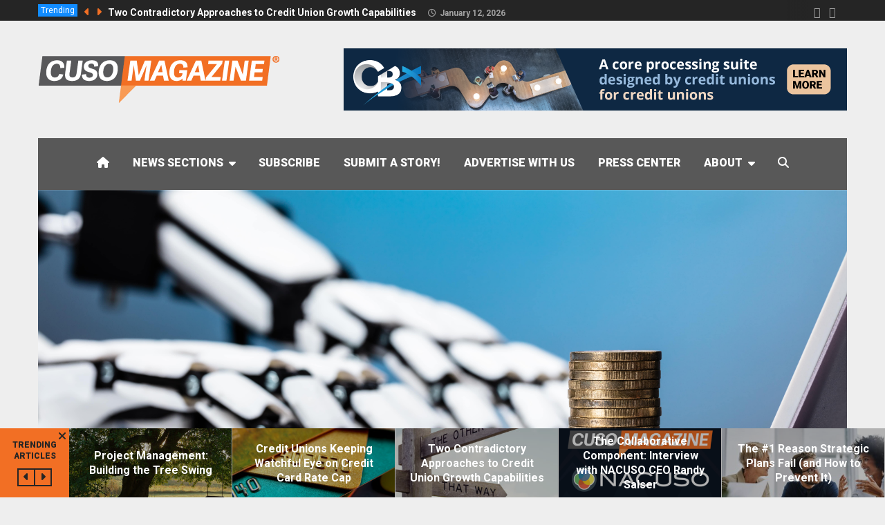

--- FILE ---
content_type: text/html; charset=UTF-8
request_url: https://cusomag.com/2023/05/11/credit-unions-should-harness-ai-to-boost-inclusive-lending/
body_size: 32560
content:
<!DOCTYPE html>
<!--[if lt IE 7]>      <html lang="en-US" class="no-js lt-ie9 lt-ie8 lt-ie7"> <![endif]-->
<!--[if IE 7]>         <html lang="en-US" class="no-js lt-ie9 lt-ie8"> <![endif]-->
<!--[if IE 8]>         <html lang="en-US" class="no-js lt-ie9"> <![endif]-->
<!--[if gt IE 8]><!--> <html lang="en-US" class="no-js"> <!--<![endif]-->

	<!-- BEGIN head -->
	<head>
        <!-- Meta tags -->
		<meta name="viewport" content="width=device-width, initial-scale=1.0, minimum-scale=1.0, maximum-scale=1.0, user-scalable=no" />
        <meta charset="UTF-8">

		<link rel="pingback" href="https://cusomag.com/xmlrpc.php" />
		
        
						<script type="application/ld+json">
		{
		  "@context": "http://schema.org",
		  "@type": "NewsArticle",
		  "headline": "Credit Unions Should Harness AI to Boost Inclusive Lending",
		  "alternativeHeadline": "Try as we might, standard lending methods can often be fraught with bias---unintended or otherwise---which can negatively impact underserved...",

		 "image": ["https://cusomag.com/wp-content/uploads/2023/05/ai-lending-min.jpg"],
		  "datePublished": "2023-05-11EDT12:00:00",
		  "description": "Try as we might, standard lending methods can often be fraught with bias---unintended or otherwise---which can negatively impact underserved communities. Nidhi Panday of Zest AI shares the benefits of using AI decisioning to increase lending inclusion.",
		  "articleBody": "For many Americans, getting a credit card, purchasing a new car, or buying a home is nearly impossible. The lengthy process, restrictive requirements, opaque credit scoring system, and limited explanations (or recourse) for rejection can frustrate and frighten away many worthy applicants, including those with little or no credit histories.

I should know; I was one of them.

In 2004, I immigrated to the U.S. from India to study for my master’s degree in electrical engineering. When I tried to buy a home after completing my degree and working for a year, I found the process to be so daunting that I backed away. I knew I was an excellent candidate---I had an advanced degree and a good job in a growing industry. But as a first-generation immigrant and a woman of color with a limited credit history, it felt like the deck was stacked against me.

Ultimately, it took me almost ten years before I felt confident enough to buy a home. During this time, I built up my credit history and became financially literate in the American economy. I paid off a car loan and successfully managed a series of credit cards---the first of which I got my first through my university. It had a $400 limit. Today, I’m troubled by the fact that the same problems I faced when I arrived in the U.S. almost two decades ago persist.

America’s consumer lending system can be complex, restrictive, and discriminatory. But it doesn’t have to be. Technology can improve the process and outcomes and reduce historical disparities built into the traditional credit scoring system. In particular, artificial intelligence (AI) can safely enable lenders to approve potential borrowers with modest credit histories.
Leaning too heavily on too few variables
Many financial services professionals would welcome a change to the credit system. Zest AI polled professionals from banks and credit unions attending the Money 20/20 conference last year and the NACUSO Network Conference in 2020. In both cases, more than 80 percent of those we talked to said using AI and machine learning more would improve credit scoring.

Credit scoring remains the central component of the current loan application process. But FICO scores draw from a small number of variables, and the methodology behind them hasn’t changed much in 50 years. FICO developed the scoring system for a society that was much less diverse than the one we live in today. As a result, it can perpetuate, rather than mitigate, historic patterns of discrimination.

AI can provide a far more accurate and comprehensive risk assessment by instantly evaluating hundreds of data points on each loan applicant. Consequently, banks and credit unions can approve good borrowers they would have otherwise turned away.

Based on so few metrics, today’s industry scores don’t give credit unions’ systems enough inputs to accurately distinguish between two applicants with identical scores who don’t necessarily represent the same level of risk.

When lenders auto-approve only those applicants with FICO scores above 750 and auto-reject applicants with scores below 600, they leave the middle ground---encompassing the vast majority of credit applications---for manual review. This slows down the process, increases costs, and creates inconsistencies, as no two people will view an application the same exact way. AI can shrink the number of applications that require manual review without increasing risk and help lenders identify deserving applicants who would have been declined because of their industry credit score.

AI also enables more auto-approvals and accelerated decision times. As people expect Amazon-level speed everywhere, lenders that can’t provide nearly instant answers risk seeing customers go elsewhere.
Widening access
AI boosts inclusive credit access. Its machine-learning algorithms can reduce bias by de-emphasizing signals that frequently indicate applicant characteristics such as race or gender. Through less-biased credit scoring, credit unions can serve more members.

And minority borrowers need the help. The National Credit Union Administration (NCUA) studied loan-level data for 2020 and 2021 from the Home Mortgage Disclosure Act and found that all else equal, lenders were more likely to reject minority applicants’ loan applications and were more likely to offer less favorable pricing on the loans they approved.

To truly deliver on their community-focused mission, credit unions especially should explore the possibilities AI-driven lending offers. The industry is primed for mass adoption. Thanks to cloud delivery, powerful AI-based systems no longer require the expensive hardware or huge financial investments that once restricted AI access to only the largest banks. Furthermore, AI systems are easily configurable and can be adapted to fit each credit union’s needs.
Serving the underserved 
For my part, I feel I was born too soon. If AI-driven lending had been available, I wouldn’t have had any problems with a loan, saving me years of stress and giving me more time to build equity in my home. I’m excited at the possibility of AI saving others, including those immigrating to the United States, from that same fate while lenders can do the right thing while making smart economic decisions for their businesses.

The thin-file applicants they serve today could be loyal customers for life---all thanks to AI-driven lending."
		}
		</script>
		
        <meta name='robots' content='index, follow, max-image-preview:large, max-snippet:-1, max-video-preview:-1' />

	<!-- This site is optimized with the Yoast SEO Premium plugin v26.1 (Yoast SEO v26.7) - https://yoast.com/wordpress/plugins/seo/ -->
	<title>Credit Unions Should Harness AI to Boost Inclusive Lending - CUSO Magazine ®</title>
	<link rel="canonical" href="https://cusomag.com/2023/05/11/credit-unions-should-harness-ai-to-boost-inclusive-lending/" />
	<meta property="og:locale" content="en_US" />
	<meta property="og:type" content="article" />
	<meta property="og:title" content="Credit Unions Should Harness AI to Boost Inclusive Lending" />
	<meta property="og:description" content="Try as we might, standard lending methods can often be fraught with bias---unintended or otherwise---which can negatively impact underserved communities. Nidhi Panday of Zest AI shares the benefits of using AI decisioning to increase lending inclusion." />
	<meta property="og:url" content="https://cusomag.com/2023/05/11/credit-unions-should-harness-ai-to-boost-inclusive-lending/" />
	<meta property="og:site_name" content="CUSO Magazine ®" />
	<meta property="article:published_time" content="2023-05-11T16:00:00+00:00" />
	<meta property="og:image" content="https://cusomag.com/wp-content/uploads/2023/05/ai-lending-min.jpg" />
	<meta property="og:image:width" content="8566" />
	<meta property="og:image:height" content="5711" />
	<meta property="og:image:type" content="image/jpeg" />
	<meta name="author" content="Nidhi Panday" />
	<meta name="twitter:card" content="summary_large_image" />
	<meta name="twitter:label1" content="Written by" />
	<meta name="twitter:data1" content="Nidhi Panday" />
	<meta name="twitter:label2" content="Est. reading time" />
	<meta name="twitter:data2" content="4 minutes" />
	<script type="application/ld+json" class="yoast-schema-graph">{"@context":"https://schema.org","@graph":[{"@type":"Article","@id":"https://cusomag.com/2023/05/11/credit-unions-should-harness-ai-to-boost-inclusive-lending/#article","isPartOf":{"@id":"https://cusomag.com/2023/05/11/credit-unions-should-harness-ai-to-boost-inclusive-lending/"},"author":{"name":"Emily Claus","@id":"https://cusomag.com/#/schema/person/3f1a112195c9cb021a8ac18e518bf096"},"headline":"Credit Unions Should Harness AI to Boost Inclusive Lending","datePublished":"2023-05-11T16:00:00+00:00","mainEntityOfPage":{"@id":"https://cusomag.com/2023/05/11/credit-unions-should-harness-ai-to-boost-inclusive-lending/"},"wordCount":861,"commentCount":0,"publisher":{"@id":"https://cusomag.com/#organization"},"image":{"@id":"https://cusomag.com/2023/05/11/credit-unions-should-harness-ai-to-boost-inclusive-lending/#primaryimage"},"thumbnailUrl":"https://cusomag.com/wp-content/uploads/2023/05/ai-lending-min.jpg","keywords":["AI","lending","loan applications","underserved"],"articleSection":["Lending"],"inLanguage":"en-US","potentialAction":[{"@type":"CommentAction","name":"Comment","target":["https://cusomag.com/2023/05/11/credit-unions-should-harness-ai-to-boost-inclusive-lending/#respond"]}]},{"@type":"WebPage","@id":"https://cusomag.com/2023/05/11/credit-unions-should-harness-ai-to-boost-inclusive-lending/","url":"https://cusomag.com/2023/05/11/credit-unions-should-harness-ai-to-boost-inclusive-lending/","name":"Credit Unions Should Harness AI to Boost Inclusive Lending - CUSO Magazine ®","isPartOf":{"@id":"https://cusomag.com/#website"},"primaryImageOfPage":{"@id":"https://cusomag.com/2023/05/11/credit-unions-should-harness-ai-to-boost-inclusive-lending/#primaryimage"},"image":{"@id":"https://cusomag.com/2023/05/11/credit-unions-should-harness-ai-to-boost-inclusive-lending/#primaryimage"},"thumbnailUrl":"https://cusomag.com/wp-content/uploads/2023/05/ai-lending-min.jpg","datePublished":"2023-05-11T16:00:00+00:00","breadcrumb":{"@id":"https://cusomag.com/2023/05/11/credit-unions-should-harness-ai-to-boost-inclusive-lending/#breadcrumb"},"inLanguage":"en-US","potentialAction":[{"@type":"ReadAction","target":["https://cusomag.com/2023/05/11/credit-unions-should-harness-ai-to-boost-inclusive-lending/"]}]},{"@type":"ImageObject","inLanguage":"en-US","@id":"https://cusomag.com/2023/05/11/credit-unions-should-harness-ai-to-boost-inclusive-lending/#primaryimage","url":"https://cusomag.com/wp-content/uploads/2023/05/ai-lending-min.jpg","contentUrl":"https://cusomag.com/wp-content/uploads/2023/05/ai-lending-min.jpg","width":8566,"height":5711},{"@type":"BreadcrumbList","@id":"https://cusomag.com/2023/05/11/credit-unions-should-harness-ai-to-boost-inclusive-lending/#breadcrumb","itemListElement":[{"@type":"ListItem","position":1,"name":"Home","item":"https://cusomag.com/"},{"@type":"ListItem","position":2,"name":"Recent Articles","item":"https://cusomag.com/recent-articles/"},{"@type":"ListItem","position":3,"name":"Credit Unions Should Harness AI to Boost Inclusive Lending"}]},{"@type":"WebSite","@id":"https://cusomag.com/#website","url":"https://cusomag.com/","name":"CUSO Magazine ®","description":"News from the cuasterisk.com network","publisher":{"@id":"https://cusomag.com/#organization"},"potentialAction":[{"@type":"SearchAction","target":{"@type":"EntryPoint","urlTemplate":"https://cusomag.com/?s={search_term_string}"},"query-input":{"@type":"PropertyValueSpecification","valueRequired":true,"valueName":"search_term_string"}}],"inLanguage":"en-US"},{"@type":"Organization","@id":"https://cusomag.com/#organization","name":"CUSO Magazine","url":"https://cusomag.com/","logo":{"@type":"ImageObject","inLanguage":"en-US","@id":"https://cusomag.com/#/schema/logo/image/","url":"https://cusomag.com/wp-content/uploads/2018/12/cuso_magazine_orange_350px.png","contentUrl":"https://cusomag.com/wp-content/uploads/2018/12/cuso_magazine_orange_350px.png","width":350,"height":70,"caption":"CUSO Magazine"},"image":{"@id":"https://cusomag.com/#/schema/logo/image/"}},{"@type":"Person","@id":"https://cusomag.com/#/schema/person/image/5a6ead38d49f455ffff73d1f79dd6910","name":"Nidhi Panday","image":{"@type":"ImageObject","inLanguage":"en-US","@id":"https://cusomag.com/#/schema/person/image/e879f12aef9463783a4053b6037abbd4","url":"https://cusomag.com/wp-content/uploads/2023/05/Nidhi_Panday-scaled.jpg","contentUrl":"https://cusomag.com/wp-content/uploads/2023/05/Nidhi_Panday-scaled.jpg","width":"","height":"","caption":"Nidhi Panday"},"url":"https://cusomag.com/author/nidhi-panday/","description":"SVP of Product, Zest AI"}]}</script>
	<!-- / Yoast SEO Premium plugin. -->


<link rel='dns-prefetch' href='//fonts.googleapis.com' />
<link rel="alternate" type="application/rss+xml" title="CUSO Magazine ® &raquo; Feed" href="https://cusomag.com/feed/" />
<link rel="alternate" type="application/rss+xml" title="CUSO Magazine ® &raquo; Comments Feed" href="https://cusomag.com/comments/feed/" />
<script type="text/javascript" id="wpp-js" src="https://cusomag.com/wp-content/plugins/wordpress-popular-posts/assets/js/wpp.js?ver=7.3.6" data-sampling="0" data-sampling-rate="100" data-api-url="https://cusomag.com/wp-json/wordpress-popular-posts" data-post-id="9304" data-token="bb1fde5b86" data-lang="0" data-debug="1"></script>
<link rel="alternate" type="application/rss+xml" title="CUSO Magazine ® &raquo; Credit Unions Should Harness AI to Boost Inclusive Lending Comments Feed" href="https://cusomag.com/2023/05/11/credit-unions-should-harness-ai-to-boost-inclusive-lending/feed/" />
<link rel="alternate" title="oEmbed (JSON)" type="application/json+oembed" href="https://cusomag.com/wp-json/oembed/1.0/embed?url=https%3A%2F%2Fcusomag.com%2F2023%2F05%2F11%2Fcredit-unions-should-harness-ai-to-boost-inclusive-lending%2F" />
<link rel="alternate" title="oEmbed (XML)" type="text/xml+oembed" href="https://cusomag.com/wp-json/oembed/1.0/embed?url=https%3A%2F%2Fcusomag.com%2F2023%2F05%2F11%2Fcredit-unions-should-harness-ai-to-boost-inclusive-lending%2F&#038;format=xml" />
		<!-- This site uses the Google Analytics by MonsterInsights plugin v9.11.1 - Using Analytics tracking - https://www.monsterinsights.com/ -->
							<script src="//www.googletagmanager.com/gtag/js?id=G-T88BLN60FD"  data-cfasync="false" data-wpfc-render="false" type="text/javascript" async></script>
			<script data-cfasync="false" data-wpfc-render="false" type="text/javascript">
				var mi_version = '9.11.1';
				var mi_track_user = true;
				var mi_no_track_reason = '';
								var MonsterInsightsDefaultLocations = {"page_location":"https:\/\/cusomag.com\/2023\/05\/11\/credit-unions-should-harness-ai-to-boost-inclusive-lending\/"};
								if ( typeof MonsterInsightsPrivacyGuardFilter === 'function' ) {
					var MonsterInsightsLocations = (typeof MonsterInsightsExcludeQuery === 'object') ? MonsterInsightsPrivacyGuardFilter( MonsterInsightsExcludeQuery ) : MonsterInsightsPrivacyGuardFilter( MonsterInsightsDefaultLocations );
				} else {
					var MonsterInsightsLocations = (typeof MonsterInsightsExcludeQuery === 'object') ? MonsterInsightsExcludeQuery : MonsterInsightsDefaultLocations;
				}

								var disableStrs = [
										'ga-disable-G-T88BLN60FD',
									];

				/* Function to detect opted out users */
				function __gtagTrackerIsOptedOut() {
					for (var index = 0; index < disableStrs.length; index++) {
						if (document.cookie.indexOf(disableStrs[index] + '=true') > -1) {
							return true;
						}
					}

					return false;
				}

				/* Disable tracking if the opt-out cookie exists. */
				if (__gtagTrackerIsOptedOut()) {
					for (var index = 0; index < disableStrs.length; index++) {
						window[disableStrs[index]] = true;
					}
				}

				/* Opt-out function */
				function __gtagTrackerOptout() {
					for (var index = 0; index < disableStrs.length; index++) {
						document.cookie = disableStrs[index] + '=true; expires=Thu, 31 Dec 2099 23:59:59 UTC; path=/';
						window[disableStrs[index]] = true;
					}
				}

				if ('undefined' === typeof gaOptout) {
					function gaOptout() {
						__gtagTrackerOptout();
					}
				}
								window.dataLayer = window.dataLayer || [];

				window.MonsterInsightsDualTracker = {
					helpers: {},
					trackers: {},
				};
				if (mi_track_user) {
					function __gtagDataLayer() {
						dataLayer.push(arguments);
					}

					function __gtagTracker(type, name, parameters) {
						if (!parameters) {
							parameters = {};
						}

						if (parameters.send_to) {
							__gtagDataLayer.apply(null, arguments);
							return;
						}

						if (type === 'event') {
														parameters.send_to = monsterinsights_frontend.v4_id;
							var hookName = name;
							if (typeof parameters['event_category'] !== 'undefined') {
								hookName = parameters['event_category'] + ':' + name;
							}

							if (typeof MonsterInsightsDualTracker.trackers[hookName] !== 'undefined') {
								MonsterInsightsDualTracker.trackers[hookName](parameters);
							} else {
								__gtagDataLayer('event', name, parameters);
							}
							
						} else {
							__gtagDataLayer.apply(null, arguments);
						}
					}

					__gtagTracker('js', new Date());
					__gtagTracker('set', {
						'developer_id.dZGIzZG': true,
											});
					if ( MonsterInsightsLocations.page_location ) {
						__gtagTracker('set', MonsterInsightsLocations);
					}
										__gtagTracker('config', 'G-T88BLN60FD', {"forceSSL":"true","link_attribution":"true"} );
										window.gtag = __gtagTracker;										(function () {
						/* https://developers.google.com/analytics/devguides/collection/analyticsjs/ */
						/* ga and __gaTracker compatibility shim. */
						var noopfn = function () {
							return null;
						};
						var newtracker = function () {
							return new Tracker();
						};
						var Tracker = function () {
							return null;
						};
						var p = Tracker.prototype;
						p.get = noopfn;
						p.set = noopfn;
						p.send = function () {
							var args = Array.prototype.slice.call(arguments);
							args.unshift('send');
							__gaTracker.apply(null, args);
						};
						var __gaTracker = function () {
							var len = arguments.length;
							if (len === 0) {
								return;
							}
							var f = arguments[len - 1];
							if (typeof f !== 'object' || f === null || typeof f.hitCallback !== 'function') {
								if ('send' === arguments[0]) {
									var hitConverted, hitObject = false, action;
									if ('event' === arguments[1]) {
										if ('undefined' !== typeof arguments[3]) {
											hitObject = {
												'eventAction': arguments[3],
												'eventCategory': arguments[2],
												'eventLabel': arguments[4],
												'value': arguments[5] ? arguments[5] : 1,
											}
										}
									}
									if ('pageview' === arguments[1]) {
										if ('undefined' !== typeof arguments[2]) {
											hitObject = {
												'eventAction': 'page_view',
												'page_path': arguments[2],
											}
										}
									}
									if (typeof arguments[2] === 'object') {
										hitObject = arguments[2];
									}
									if (typeof arguments[5] === 'object') {
										Object.assign(hitObject, arguments[5]);
									}
									if ('undefined' !== typeof arguments[1].hitType) {
										hitObject = arguments[1];
										if ('pageview' === hitObject.hitType) {
											hitObject.eventAction = 'page_view';
										}
									}
									if (hitObject) {
										action = 'timing' === arguments[1].hitType ? 'timing_complete' : hitObject.eventAction;
										hitConverted = mapArgs(hitObject);
										__gtagTracker('event', action, hitConverted);
									}
								}
								return;
							}

							function mapArgs(args) {
								var arg, hit = {};
								var gaMap = {
									'eventCategory': 'event_category',
									'eventAction': 'event_action',
									'eventLabel': 'event_label',
									'eventValue': 'event_value',
									'nonInteraction': 'non_interaction',
									'timingCategory': 'event_category',
									'timingVar': 'name',
									'timingValue': 'value',
									'timingLabel': 'event_label',
									'page': 'page_path',
									'location': 'page_location',
									'title': 'page_title',
									'referrer' : 'page_referrer',
								};
								for (arg in args) {
																		if (!(!args.hasOwnProperty(arg) || !gaMap.hasOwnProperty(arg))) {
										hit[gaMap[arg]] = args[arg];
									} else {
										hit[arg] = args[arg];
									}
								}
								return hit;
							}

							try {
								f.hitCallback();
							} catch (ex) {
							}
						};
						__gaTracker.create = newtracker;
						__gaTracker.getByName = newtracker;
						__gaTracker.getAll = function () {
							return [];
						};
						__gaTracker.remove = noopfn;
						__gaTracker.loaded = true;
						window['__gaTracker'] = __gaTracker;
					})();
									} else {
										console.log("");
					(function () {
						function __gtagTracker() {
							return null;
						}

						window['__gtagTracker'] = __gtagTracker;
						window['gtag'] = __gtagTracker;
					})();
									}
			</script>
							<!-- / Google Analytics by MonsterInsights -->
		<style id='wp-img-auto-sizes-contain-inline-css' type='text/css'>
img:is([sizes=auto i],[sizes^="auto," i]){contain-intrinsic-size:3000px 1500px}
/*# sourceURL=wp-img-auto-sizes-contain-inline-css */
</style>
<style id='wp-emoji-styles-inline-css' type='text/css'>

	img.wp-smiley, img.emoji {
		display: inline !important;
		border: none !important;
		box-shadow: none !important;
		height: 1em !important;
		width: 1em !important;
		margin: 0 0.07em !important;
		vertical-align: -0.1em !important;
		background: none !important;
		padding: 0 !important;
	}
/*# sourceURL=wp-emoji-styles-inline-css */
</style>
<style id='wp-block-library-inline-css' type='text/css'>
:root{--wp-block-synced-color:#7a00df;--wp-block-synced-color--rgb:122,0,223;--wp-bound-block-color:var(--wp-block-synced-color);--wp-editor-canvas-background:#ddd;--wp-admin-theme-color:#007cba;--wp-admin-theme-color--rgb:0,124,186;--wp-admin-theme-color-darker-10:#006ba1;--wp-admin-theme-color-darker-10--rgb:0,107,160.5;--wp-admin-theme-color-darker-20:#005a87;--wp-admin-theme-color-darker-20--rgb:0,90,135;--wp-admin-border-width-focus:2px}@media (min-resolution:192dpi){:root{--wp-admin-border-width-focus:1.5px}}.wp-element-button{cursor:pointer}:root .has-very-light-gray-background-color{background-color:#eee}:root .has-very-dark-gray-background-color{background-color:#313131}:root .has-very-light-gray-color{color:#eee}:root .has-very-dark-gray-color{color:#313131}:root .has-vivid-green-cyan-to-vivid-cyan-blue-gradient-background{background:linear-gradient(135deg,#00d084,#0693e3)}:root .has-purple-crush-gradient-background{background:linear-gradient(135deg,#34e2e4,#4721fb 50%,#ab1dfe)}:root .has-hazy-dawn-gradient-background{background:linear-gradient(135deg,#faaca8,#dad0ec)}:root .has-subdued-olive-gradient-background{background:linear-gradient(135deg,#fafae1,#67a671)}:root .has-atomic-cream-gradient-background{background:linear-gradient(135deg,#fdd79a,#004a59)}:root .has-nightshade-gradient-background{background:linear-gradient(135deg,#330968,#31cdcf)}:root .has-midnight-gradient-background{background:linear-gradient(135deg,#020381,#2874fc)}:root{--wp--preset--font-size--normal:16px;--wp--preset--font-size--huge:42px}.has-regular-font-size{font-size:1em}.has-larger-font-size{font-size:2.625em}.has-normal-font-size{font-size:var(--wp--preset--font-size--normal)}.has-huge-font-size{font-size:var(--wp--preset--font-size--huge)}.has-text-align-center{text-align:center}.has-text-align-left{text-align:left}.has-text-align-right{text-align:right}.has-fit-text{white-space:nowrap!important}#end-resizable-editor-section{display:none}.aligncenter{clear:both}.items-justified-left{justify-content:flex-start}.items-justified-center{justify-content:center}.items-justified-right{justify-content:flex-end}.items-justified-space-between{justify-content:space-between}.screen-reader-text{border:0;clip-path:inset(50%);height:1px;margin:-1px;overflow:hidden;padding:0;position:absolute;width:1px;word-wrap:normal!important}.screen-reader-text:focus{background-color:#ddd;clip-path:none;color:#444;display:block;font-size:1em;height:auto;left:5px;line-height:normal;padding:15px 23px 14px;text-decoration:none;top:5px;width:auto;z-index:100000}html :where(.has-border-color){border-style:solid}html :where([style*=border-top-color]){border-top-style:solid}html :where([style*=border-right-color]){border-right-style:solid}html :where([style*=border-bottom-color]){border-bottom-style:solid}html :where([style*=border-left-color]){border-left-style:solid}html :where([style*=border-width]){border-style:solid}html :where([style*=border-top-width]){border-top-style:solid}html :where([style*=border-right-width]){border-right-style:solid}html :where([style*=border-bottom-width]){border-bottom-style:solid}html :where([style*=border-left-width]){border-left-style:solid}html :where(img[class*=wp-image-]){height:auto;max-width:100%}:where(figure){margin:0 0 1em}html :where(.is-position-sticky){--wp-admin--admin-bar--position-offset:var(--wp-admin--admin-bar--height,0px)}@media screen and (max-width:600px){html :where(.is-position-sticky){--wp-admin--admin-bar--position-offset:0px}}

/*# sourceURL=wp-block-library-inline-css */
</style><style id='global-styles-inline-css' type='text/css'>
:root{--wp--preset--aspect-ratio--square: 1;--wp--preset--aspect-ratio--4-3: 4/3;--wp--preset--aspect-ratio--3-4: 3/4;--wp--preset--aspect-ratio--3-2: 3/2;--wp--preset--aspect-ratio--2-3: 2/3;--wp--preset--aspect-ratio--16-9: 16/9;--wp--preset--aspect-ratio--9-16: 9/16;--wp--preset--color--black: #000000;--wp--preset--color--cyan-bluish-gray: #abb8c3;--wp--preset--color--white: #ffffff;--wp--preset--color--pale-pink: #f78da7;--wp--preset--color--vivid-red: #cf2e2e;--wp--preset--color--luminous-vivid-orange: #ff6900;--wp--preset--color--luminous-vivid-amber: #fcb900;--wp--preset--color--light-green-cyan: #7bdcb5;--wp--preset--color--vivid-green-cyan: #00d084;--wp--preset--color--pale-cyan-blue: #8ed1fc;--wp--preset--color--vivid-cyan-blue: #0693e3;--wp--preset--color--vivid-purple: #9b51e0;--wp--preset--gradient--vivid-cyan-blue-to-vivid-purple: linear-gradient(135deg,rgb(6,147,227) 0%,rgb(155,81,224) 100%);--wp--preset--gradient--light-green-cyan-to-vivid-green-cyan: linear-gradient(135deg,rgb(122,220,180) 0%,rgb(0,208,130) 100%);--wp--preset--gradient--luminous-vivid-amber-to-luminous-vivid-orange: linear-gradient(135deg,rgb(252,185,0) 0%,rgb(255,105,0) 100%);--wp--preset--gradient--luminous-vivid-orange-to-vivid-red: linear-gradient(135deg,rgb(255,105,0) 0%,rgb(207,46,46) 100%);--wp--preset--gradient--very-light-gray-to-cyan-bluish-gray: linear-gradient(135deg,rgb(238,238,238) 0%,rgb(169,184,195) 100%);--wp--preset--gradient--cool-to-warm-spectrum: linear-gradient(135deg,rgb(74,234,220) 0%,rgb(151,120,209) 20%,rgb(207,42,186) 40%,rgb(238,44,130) 60%,rgb(251,105,98) 80%,rgb(254,248,76) 100%);--wp--preset--gradient--blush-light-purple: linear-gradient(135deg,rgb(255,206,236) 0%,rgb(152,150,240) 100%);--wp--preset--gradient--blush-bordeaux: linear-gradient(135deg,rgb(254,205,165) 0%,rgb(254,45,45) 50%,rgb(107,0,62) 100%);--wp--preset--gradient--luminous-dusk: linear-gradient(135deg,rgb(255,203,112) 0%,rgb(199,81,192) 50%,rgb(65,88,208) 100%);--wp--preset--gradient--pale-ocean: linear-gradient(135deg,rgb(255,245,203) 0%,rgb(182,227,212) 50%,rgb(51,167,181) 100%);--wp--preset--gradient--electric-grass: linear-gradient(135deg,rgb(202,248,128) 0%,rgb(113,206,126) 100%);--wp--preset--gradient--midnight: linear-gradient(135deg,rgb(2,3,129) 0%,rgb(40,116,252) 100%);--wp--preset--font-size--small: 13px;--wp--preset--font-size--medium: 20px;--wp--preset--font-size--large: 36px;--wp--preset--font-size--x-large: 42px;--wp--preset--spacing--20: 0.44rem;--wp--preset--spacing--30: 0.67rem;--wp--preset--spacing--40: 1rem;--wp--preset--spacing--50: 1.5rem;--wp--preset--spacing--60: 2.25rem;--wp--preset--spacing--70: 3.38rem;--wp--preset--spacing--80: 5.06rem;--wp--preset--shadow--natural: 6px 6px 9px rgba(0, 0, 0, 0.2);--wp--preset--shadow--deep: 12px 12px 50px rgba(0, 0, 0, 0.4);--wp--preset--shadow--sharp: 6px 6px 0px rgba(0, 0, 0, 0.2);--wp--preset--shadow--outlined: 6px 6px 0px -3px rgb(255, 255, 255), 6px 6px rgb(0, 0, 0);--wp--preset--shadow--crisp: 6px 6px 0px rgb(0, 0, 0);}:where(.is-layout-flex){gap: 0.5em;}:where(.is-layout-grid){gap: 0.5em;}body .is-layout-flex{display: flex;}.is-layout-flex{flex-wrap: wrap;align-items: center;}.is-layout-flex > :is(*, div){margin: 0;}body .is-layout-grid{display: grid;}.is-layout-grid > :is(*, div){margin: 0;}:where(.wp-block-columns.is-layout-flex){gap: 2em;}:where(.wp-block-columns.is-layout-grid){gap: 2em;}:where(.wp-block-post-template.is-layout-flex){gap: 1.25em;}:where(.wp-block-post-template.is-layout-grid){gap: 1.25em;}.has-black-color{color: var(--wp--preset--color--black) !important;}.has-cyan-bluish-gray-color{color: var(--wp--preset--color--cyan-bluish-gray) !important;}.has-white-color{color: var(--wp--preset--color--white) !important;}.has-pale-pink-color{color: var(--wp--preset--color--pale-pink) !important;}.has-vivid-red-color{color: var(--wp--preset--color--vivid-red) !important;}.has-luminous-vivid-orange-color{color: var(--wp--preset--color--luminous-vivid-orange) !important;}.has-luminous-vivid-amber-color{color: var(--wp--preset--color--luminous-vivid-amber) !important;}.has-light-green-cyan-color{color: var(--wp--preset--color--light-green-cyan) !important;}.has-vivid-green-cyan-color{color: var(--wp--preset--color--vivid-green-cyan) !important;}.has-pale-cyan-blue-color{color: var(--wp--preset--color--pale-cyan-blue) !important;}.has-vivid-cyan-blue-color{color: var(--wp--preset--color--vivid-cyan-blue) !important;}.has-vivid-purple-color{color: var(--wp--preset--color--vivid-purple) !important;}.has-black-background-color{background-color: var(--wp--preset--color--black) !important;}.has-cyan-bluish-gray-background-color{background-color: var(--wp--preset--color--cyan-bluish-gray) !important;}.has-white-background-color{background-color: var(--wp--preset--color--white) !important;}.has-pale-pink-background-color{background-color: var(--wp--preset--color--pale-pink) !important;}.has-vivid-red-background-color{background-color: var(--wp--preset--color--vivid-red) !important;}.has-luminous-vivid-orange-background-color{background-color: var(--wp--preset--color--luminous-vivid-orange) !important;}.has-luminous-vivid-amber-background-color{background-color: var(--wp--preset--color--luminous-vivid-amber) !important;}.has-light-green-cyan-background-color{background-color: var(--wp--preset--color--light-green-cyan) !important;}.has-vivid-green-cyan-background-color{background-color: var(--wp--preset--color--vivid-green-cyan) !important;}.has-pale-cyan-blue-background-color{background-color: var(--wp--preset--color--pale-cyan-blue) !important;}.has-vivid-cyan-blue-background-color{background-color: var(--wp--preset--color--vivid-cyan-blue) !important;}.has-vivid-purple-background-color{background-color: var(--wp--preset--color--vivid-purple) !important;}.has-black-border-color{border-color: var(--wp--preset--color--black) !important;}.has-cyan-bluish-gray-border-color{border-color: var(--wp--preset--color--cyan-bluish-gray) !important;}.has-white-border-color{border-color: var(--wp--preset--color--white) !important;}.has-pale-pink-border-color{border-color: var(--wp--preset--color--pale-pink) !important;}.has-vivid-red-border-color{border-color: var(--wp--preset--color--vivid-red) !important;}.has-luminous-vivid-orange-border-color{border-color: var(--wp--preset--color--luminous-vivid-orange) !important;}.has-luminous-vivid-amber-border-color{border-color: var(--wp--preset--color--luminous-vivid-amber) !important;}.has-light-green-cyan-border-color{border-color: var(--wp--preset--color--light-green-cyan) !important;}.has-vivid-green-cyan-border-color{border-color: var(--wp--preset--color--vivid-green-cyan) !important;}.has-pale-cyan-blue-border-color{border-color: var(--wp--preset--color--pale-cyan-blue) !important;}.has-vivid-cyan-blue-border-color{border-color: var(--wp--preset--color--vivid-cyan-blue) !important;}.has-vivid-purple-border-color{border-color: var(--wp--preset--color--vivid-purple) !important;}.has-vivid-cyan-blue-to-vivid-purple-gradient-background{background: var(--wp--preset--gradient--vivid-cyan-blue-to-vivid-purple) !important;}.has-light-green-cyan-to-vivid-green-cyan-gradient-background{background: var(--wp--preset--gradient--light-green-cyan-to-vivid-green-cyan) !important;}.has-luminous-vivid-amber-to-luminous-vivid-orange-gradient-background{background: var(--wp--preset--gradient--luminous-vivid-amber-to-luminous-vivid-orange) !important;}.has-luminous-vivid-orange-to-vivid-red-gradient-background{background: var(--wp--preset--gradient--luminous-vivid-orange-to-vivid-red) !important;}.has-very-light-gray-to-cyan-bluish-gray-gradient-background{background: var(--wp--preset--gradient--very-light-gray-to-cyan-bluish-gray) !important;}.has-cool-to-warm-spectrum-gradient-background{background: var(--wp--preset--gradient--cool-to-warm-spectrum) !important;}.has-blush-light-purple-gradient-background{background: var(--wp--preset--gradient--blush-light-purple) !important;}.has-blush-bordeaux-gradient-background{background: var(--wp--preset--gradient--blush-bordeaux) !important;}.has-luminous-dusk-gradient-background{background: var(--wp--preset--gradient--luminous-dusk) !important;}.has-pale-ocean-gradient-background{background: var(--wp--preset--gradient--pale-ocean) !important;}.has-electric-grass-gradient-background{background: var(--wp--preset--gradient--electric-grass) !important;}.has-midnight-gradient-background{background: var(--wp--preset--gradient--midnight) !important;}.has-small-font-size{font-size: var(--wp--preset--font-size--small) !important;}.has-medium-font-size{font-size: var(--wp--preset--font-size--medium) !important;}.has-large-font-size{font-size: var(--wp--preset--font-size--large) !important;}.has-x-large-font-size{font-size: var(--wp--preset--font-size--x-large) !important;}
/*# sourceURL=global-styles-inline-css */
</style>

<style id='classic-theme-styles-inline-css' type='text/css'>
/*! This file is auto-generated */
.wp-block-button__link{color:#fff;background-color:#32373c;border-radius:9999px;box-shadow:none;text-decoration:none;padding:calc(.667em + 2px) calc(1.333em + 2px);font-size:1.125em}.wp-block-file__button{background:#32373c;color:#fff;text-decoration:none}
/*# sourceURL=/wp-includes/css/classic-themes.min.css */
</style>
<link rel='stylesheet' id='wordpress-popular-posts-css-css' href='https://cusomag.com/wp-content/plugins/wordpress-popular-posts/assets/css/wpp.css?ver=7.3.6' type='text/css' media='all' />
<link rel='stylesheet' id='dflip-style-css' href='https://cusomag.com/wp-content/plugins/3d-flipbook-dflip-lite/assets/css/dflip.min.css?ver=2.4.20' type='text/css' media='all' />
<link rel='stylesheet' id='magellan-bootstrap-css' href='https://cusomag.com/wp-content/themes/planetshine-magellan/theme/assets/css/bootstrap.min.css?ver=961107a5d70549a15889635d6216c395' type='text/css' media='all' />
<link rel='stylesheet' id='magellan-vendor-css' href='https://cusomag.com/wp-content/themes/planetshine-magellan/theme/assets/css/vendor.css?ver=961107a5d70549a15889635d6216c395' type='text/css' media='all' />
<link rel='stylesheet' id='magellan-main-less-css' href='https://cusomag.com/wp-content/uploads/wp-less-cache/magellan-main-less.css?ver=1710447703' type='text/css' media='all' />
<link rel='stylesheet' id='magellan-style-css' href='https://cusomag.com/wp-content/themes/planetshine-magellan/style.css?ver=961107a5d70549a15889635d6216c395' type='text/css' media='all' />
<style id='magellan-style-inline-css' type='text/css'>
body { background-image: none; }
body { background-repeat:no-repeat!important; }body { background-size: cover !important; background-position: top center; } 
body { background-attachment:fixed!important; }
/*# sourceURL=magellan-style-inline-css */
</style>
<link rel='stylesheet' id='magellan-google-fonts-css' href='https://fonts.googleapis.com/css?family=Roboto%3A400%2C700%2C900&#038;subset=latin%2Clatin-ext' type='text/css' media='all' />
<script type="text/javascript" src="https://cusomag.com/wp-content/plugins/google-analytics-for-wordpress/assets/js/frontend-gtag.js?ver=9.11.1" id="monsterinsights-frontend-script-js" async="async" data-wp-strategy="async"></script>
<script data-cfasync="false" data-wpfc-render="false" type="text/javascript" id='monsterinsights-frontend-script-js-extra'>/* <![CDATA[ */
var monsterinsights_frontend = {"js_events_tracking":"true","download_extensions":"doc,pdf,ppt,zip,xls,docx,pptx,xlsx","inbound_paths":"[]","home_url":"https:\/\/cusomag.com","hash_tracking":"false","v4_id":"G-T88BLN60FD"};/* ]]> */
</script>
<script type="text/javascript" src="https://cusomag.com/wp-content/themes/planetshine-magellan/theme/assets/js/vendor/modernizr.min.js?ver=961107a5d70549a15889635d6216c395" id="magellan-modernizr-js"></script>
<script type="text/javascript" src="https://cusomag.com/wp-includes/js/jquery/jquery.min.js?ver=3.7.1" id="jquery-core-js"></script>
<script type="text/javascript" src="https://cusomag.com/wp-includes/js/jquery/jquery-migrate.min.js?ver=3.4.1" id="jquery-migrate-js"></script>
<script></script><link rel="https://api.w.org/" href="https://cusomag.com/wp-json/" /><link rel="alternate" title="JSON" type="application/json" href="https://cusomag.com/wp-json/wp/v2/posts/9304" /><link rel="EditURI" type="application/rsd+xml" title="RSD" href="https://cusomag.com/xmlrpc.php?rsd" />

<link rel='shortlink' href='https://cusomag.com/?p=9304' />
            <style id="wpp-loading-animation-styles">@-webkit-keyframes bgslide{from{background-position-x:0}to{background-position-x:-200%}}@keyframes bgslide{from{background-position-x:0}to{background-position-x:-200%}}.wpp-widget-block-placeholder,.wpp-shortcode-placeholder{margin:0 auto;width:60px;height:3px;background:#dd3737;background:linear-gradient(90deg,#dd3737 0%,#571313 10%,#dd3737 100%);background-size:200% auto;border-radius:3px;-webkit-animation:bgslide 1s infinite linear;animation:bgslide 1s infinite linear}</style>
            <meta name="generator" content="Planetshine - Magellan - 1.0.22"><meta name="generator" content="speculation-rules 1.6.0">
<meta name="generator" content="Powered by WPBakery Page Builder - drag and drop page builder for WordPress."/>
<link rel="icon" href="https://cusomag.com/wp-content/uploads/2018/12/cropped-cuso_magazine_favicon-32x32.png" sizes="32x32" />
<link rel="icon" href="https://cusomag.com/wp-content/uploads/2018/12/cropped-cuso_magazine_favicon-192x192.png" sizes="192x192" />
<link rel="apple-touch-icon" href="https://cusomag.com/wp-content/uploads/2018/12/cropped-cuso_magazine_favicon-180x180.png" />
<meta name="msapplication-TileImage" content="https://cusomag.com/wp-content/uploads/2018/12/cropped-cuso_magazine_favicon-270x270.png" />
		<style type="text/css" id="wp-custom-css">
			/*2020-02-03-dd-increasing font and linespacing for esteban */
body {
	font: 16px/28px Roboto, sans-serif }
/* 2020-02-03-dd-making no-sidebar articles (posts) have narrower column width */
.main-content.type-post {width: 60%; margin: 0 auto;}
/* 2020-02-03-dd-makes author block full width */
.pp-multiple-authors-layout-centered ul {padding: 0;}
/* 2020-03-03 - layout fixes for updated plugin */
.pp-multiple-authors-wrapper {text-align: center;
border: 2px solid #c2c2c2;
background: #e2e2e2;
margin-bottom: 2em;
	list-style: none;
padding: 1em 2em;}
.pp-multiple-authors-wrapper li {list-style: none;}
.pp-multiple-authors-wrapper img {border-radius: 50%; border: 2px solid #c2c2c2; width: 80px;}
.pp-multiple-authors-wrapper p {font-size: .85em}
/* 2020-03-26-ec-decreasing blockquote font size */
.the-content-container blockquote {
	font: italic 700 24px/36px Roboto, serif;}
/* 2020-08-27-ec-adding anchor padding */
.anchor {
	padding-top: 50px;
	margin-top: -50px;
}
/* 2021-06-11-tm-fixing authors layout and top nav scrolling */
.pp-multiple-authors-layout-boxed ul li, .pp-multiple-authors-layout-centered ul li {
	border: 0 !important;
}
body.logged-in  .mega-menu.affix { top: 32px !important; }
.pp-multiple-authors-layout-boxed .multiple-authors-links a, .pp-multiple-authors-layout-centered .multiple-authors-links a {
	min-width: 58px !important
}

/* 2021-07-30-dd-fixing sidebar position fixed makes it overlap the footer awkwardly */
.sidebar-affix-wrap.affix {
    position: relative !important;
}

/* 2021-12-16-ec-adding margin after bulleted/numbered lists */
.the-content-container ol, ul {
	margin-bottom: 30px
}

ul.wpp-list { padding-left: 0; }
ul.wpp-list li { margin-bottom: 20px;}
ul.wpp-list a { color: black; font-weight: bold; }

.post-main-wrapper p { margin-bottom: 1em; }

/*  2025-04-23 kludgy fixes after js_composery plugin update broke layout */
div.footer { margin-top: 2em; }
.vc_row { margin: auto; }

		</style>
		<noscript><style> .wpb_animate_when_almost_visible { opacity: 1; }</style></noscript>	<link rel='stylesheet' id='dashicons-css' href='https://cusomag.com/wp-includes/css/dashicons.min.css?ver=961107a5d70549a15889635d6216c395' type='text/css' media='all' />
<link rel='stylesheet' id='multiple-authors-widget-css-css' href='https://cusomag.com/wp-content/plugins/publishpress-authors-pro/lib/vendor/publishpress/publishpress-authors/src/assets/css/multiple-authors-widget.css?ver=4.10.0' type='text/css' media='all' />
<style id='multiple-authors-widget-css-inline-css' type='text/css'>
:root { --ppa-color-scheme: #655997; --ppa-color-scheme-active: #514779; }
/*# sourceURL=multiple-authors-widget-css-inline-css */
</style>
<link rel='stylesheet' id='multiple-authors-fontawesome-css' href='https://cdnjs.cloudflare.com/ajax/libs/font-awesome/6.7.1/css/all.min.css?ver=4.10.0' type='text/css' media='all' />
</head>
	<body class="wp-singular post-template-default single single-post postid-9304 single-format-standard wp-theme-planetshine-magellan full-width-bg trending-slider-fixed wpb-js-composer js-comp-ver-8.4.1 vc_responsive">
    
		
        <div class="lightbox lightbox-search">
	<a href="#" class="btn btn-default btn-dark close"><i class="fa fa-times"></i></a>
	<div class="container">
		<div class="row">
			<form method="get" action="https://cusomag.com/" class="search-form">
				<input type="text" style="display:none">
				<input type="password" style="display:none">
				<p class="search-wrapper"><input type="text" placeholder="Search here" class="search-input-lightbox" name="s"><input type="submit" value="Search" class="btn-search-lightbox"></p>
			</form>

			<div class="row lightbox-items">
				
			<div id="magellan_recent_post_list-4" class="col-md-4 col-xs-12 widget-default widget-footer magellan_recent_post_list">
				<div class="post-block">

					<div class="title-default">
						<span>Recent</span>
						<a href="https://cusomag.com/recent-articles/" class="more">View all</a>
					</div>

					<div class="post-block post-image-60">
						
							<div class="row">
								<div class="col-md-12">
									
<div class="post-block post-image-90">
	<div class="post">
		
					<div class="overlay-wrapper text-overlay ">
				<div class="content">
					<div>
						<div class="tags"><div><div><a href="https://cusomag.com/category/strategy/" title="Strategy" class="tag-default">Strategy</a></div></div></div>
						<a href="https://cusomag.com/2026/01/14/project-management-building-the-tree-swing/" class="btn btn-default btn-dark">Read more</a>
					</div>
				</div>

				<div class="overlay" style="background-image: url(https://cusomag.com/wp-content/uploads/2026/01/treeswing-389x389.jpg);"></div>
			</div>
				
					<div class="image ">
				<a href="https://cusomag.com/2026/01/14/project-management-building-the-tree-swing/"><img src="https://cusomag.com/wp-content/uploads/2026/01/treeswing-389x389.jpg" alt="Project Management: Building the Tree Swing"></a>
			</div>
				
		<div class="title">
			<h3><a href="https://cusomag.com/2026/01/14/project-management-building-the-tree-swing/">Project Management: Building the Tree Swing </a></h3>			
			    <div class="legend">
		
        <a href="https://cusomag.com/2026/01/14/" class="time">January 14, 2026</a>
                
        <a href="https://cusomag.com/2026/01/14/project-management-building-the-tree-swing/#respond" class="comments">0</a>     </div>
		</div>
	</div>
</div>								</div>
							</div>

						
							<div class="row">
								<div class="col-md-12">
									
<div class="post-block post-image-90">
	<div class="post">
		
					<div class="overlay-wrapper text-overlay ">
				<div class="content">
					<div>
						<div class="tags"><div><div><a href="https://cusomag.com/category/news/" title="News" class="tag-default">News</a></div></div></div>
						<a href="https://cusomag.com/2026/01/13/credit-unions-keeping-watchful-eye-on-credit-card-rate-cap/" class="btn btn-default btn-dark">Read more</a>
					</div>
				</div>

				<div class="overlay" style="background-image: url(https://cusomag.com/wp-content/uploads/2019/12/credit-card-portfolios-389x389.jpg);"></div>
			</div>
				
					<div class="image ">
				<a href="https://cusomag.com/2026/01/13/credit-unions-keeping-watchful-eye-on-credit-card-rate-cap/"><img src="https://cusomag.com/wp-content/uploads/2019/12/credit-card-portfolios-389x389.jpg" alt="Credit Unions Keeping Watchful Eye on Credit Card Rate Cap"></a>
			</div>
				
		<div class="title">
			<h3><a href="https://cusomag.com/2026/01/13/credit-unions-keeping-watchful-eye-on-credit-card-rate-cap/">Credit Unions Keeping Watchful Eye on Credit Card Rate Cap </a></h3>			
			    <div class="legend">
		
        <a href="https://cusomag.com/2026/01/13/" class="time">January 13, 2026</a>
                
        <a href="https://cusomag.com/2026/01/13/credit-unions-keeping-watchful-eye-on-credit-card-rate-cap/#respond" class="comments">0</a>     </div>
		</div>
	</div>
</div>								</div>
							</div>

						
							<div class="row">
								<div class="col-md-12">
									
<div class="post-block post-image-90">
	<div class="post">
		
					<div class="overlay-wrapper text-overlay ">
				<div class="content">
					<div>
						<div class="tags"><div><div><a href="https://cusomag.com/category/opinion/" title="Opinion" class="tag-default">Opinion</a></div></div></div>
						<a href="https://cusomag.com/2026/01/12/two-contradictory-approaches-to-credit-union-growth-capabilities/" class="btn btn-default btn-dark">Read more</a>
					</div>
				</div>

				<div class="overlay" style="background-image: url(https://cusomag.com/wp-content/uploads/2020/12/lost-roadsigns-389x389.jpg);"></div>
			</div>
				
					<div class="image ">
				<a href="https://cusomag.com/2026/01/12/two-contradictory-approaches-to-credit-union-growth-capabilities/"><img src="https://cusomag.com/wp-content/uploads/2020/12/lost-roadsigns-389x389.jpg" alt="Two Contradictory Approaches to Credit Union Growth Capabilities"></a>
			</div>
				
		<div class="title">
			<h3><a href="https://cusomag.com/2026/01/12/two-contradictory-approaches-to-credit-union-growth-capabilities/">Two Contradictory Approaches to Credit Union Growth Capabilities <span class="hot">Hot</span></a></h3>			
			    <div class="legend">
		
        <a href="https://cusomag.com/2026/01/12/" class="time">January 12, 2026</a>
                
        <a href="https://cusomag.com/2026/01/12/two-contradictory-approaches-to-credit-union-growth-capabilities/#respond" class="comments">0</a>     </div>
		</div>
	</div>
</div>								</div>
							</div>

											</div>

				</div>

			</div>
		
        
                <div id="magellan_category_scroller-3" class="col-md-4 col-xs-12 widget-default widget-footer magellan_category_scroller">
			<div class="title-default"><span>Categories</span></div>
			<div class="categories scrollable">
				<ul><li><a href="https://cusomag.com/category/opinion/">Opinion</a><span>411</span></li><li><a href="https://cusomag.com/category/news/">News</a><span>361</span></li><li><a href="https://cusomag.com/category/press/">Press</a><span>170</span></li><li><a href="https://cusomag.com/category/technology/">Technology</a><span>170</span></li><li><a href="https://cusomag.com/category/strategy/">Strategy</a><span>159</span></li><li><a href="https://cusomag.com/category/education/">Education</a><span>101</span></li></ul>			</div>

        </div>
        			</div>
		</div>
	</div>
</div>
<div class="container-fluid trending-slider">
	<div id="trending-slider" class="carousel slide" data-ride="carousel" data-interval="false">
		<div class="controls right">
			<a href="#" class="close-trending-slider"><i class="fa fa-times"></i></a>
			<div>
				<p>Trending Articles</p>
				<div class="buttons">
					<a href="#trending-slider" data-slide="prev" class="btn btn-default"><i class="fa fa-caret-left"></i></a>
					<a href="#trending-slider" data-slide="next" class="btn btn-default"><i class="fa fa-caret-right"></i></a>
				</div>
			</div>
		</div>
		<div class="carousel-inner">
			
						
					<div class="slide item  active">
						<div class="post-block post-video post-trending">
							<div class="row">
								
<div class="post">
	<div class="title">
		<h3><a href="https://cusomag.com/2026/01/14/project-management-building-the-tree-swing/"><span>Project Management: Building the Tree Swing</span></a></h3>
	</div>
	<div class="overlay-wrapper ">
		<div class="content">
			<div>
				<a href="https://cusomag.com/2026/01/14/project-management-building-the-tree-swing/" class="link"></a>
			</div>
		</div>
		<div class="overlay" style="background-image: url(https://cusomag.com/wp-content/uploads/2026/01/treeswing-389x389.jpg);"></div>	</div>
	<div class="image " style="background-image: url(https://cusomag.com/wp-content/uploads/2026/01/treeswing-389x389.jpg);"></div>	
</div>
<div class="post">
	<div class="title">
		<h3><a href="https://cusomag.com/2026/01/13/credit-unions-keeping-watchful-eye-on-credit-card-rate-cap/"><span>Credit Unions Keeping Watchful Eye on Credit Card Rate Cap</span></a></h3>
	</div>
	<div class="overlay-wrapper ">
		<div class="content">
			<div>
				<a href="https://cusomag.com/2026/01/13/credit-unions-keeping-watchful-eye-on-credit-card-rate-cap/" class="link"></a>
			</div>
		</div>
		<div class="overlay" style="background-image: url(https://cusomag.com/wp-content/uploads/2019/12/credit-card-portfolios-389x389.jpg);"></div>	</div>
	<div class="image " style="background-image: url(https://cusomag.com/wp-content/uploads/2019/12/credit-card-portfolios-389x389.jpg);"></div>	
</div>
<div class="post">
	<div class="title">
		<h3><a href="https://cusomag.com/2026/01/12/two-contradictory-approaches-to-credit-union-growth-capabilities/"><span>Two Contradictory Approaches to Credit Union Growth Capabilities</span></a></h3>
	</div>
	<div class="overlay-wrapper ">
		<div class="content">
			<div>
				<a href="https://cusomag.com/2026/01/12/two-contradictory-approaches-to-credit-union-growth-capabilities/" class="link"></a>
			</div>
		</div>
		<div class="overlay" style="background-image: url(https://cusomag.com/wp-content/uploads/2020/12/lost-roadsigns-389x389.jpg);"></div>	</div>
	<div class="image " style="background-image: url(https://cusomag.com/wp-content/uploads/2020/12/lost-roadsigns-389x389.jpg);"></div>	
</div>
<div class="post">
	<div class="title">
		<h3><a href="https://cusomag.com/2026/01/08/celebrating-the-collaborative-component-interview-with-nacuso-ceo-randy-salser/"><span>The Collaborative Component: Interview with NACUSO CEO Randy Salser</span></a></h3>
	</div>
	<div class="overlay-wrapper ">
		<div class="content">
			<div>
				<a href="https://cusomag.com/2026/01/08/celebrating-the-collaborative-component-interview-with-nacuso-ceo-randy-salser/" class="link"></a>
			</div>
		</div>
		<div class="overlay" style="background-image: url(https://cusomag.com/wp-content/uploads/2025/12/2025-12-17_16-10-23-389x389.png);"></div>	</div>
	<div class="image " style="background-image: url(https://cusomag.com/wp-content/uploads/2025/12/2025-12-17_16-10-23-389x389.png);"></div>	
</div>
<div class="post">
	<div class="title">
		<h3><a href="https://cusomag.com/2026/01/07/the-1-reason-strategic-plans-fail-and-how-to-prevent-it/"><span>The #1 Reason Strategic Plans Fail (and How to Prevent It)</span></a></h3>
	</div>
	<div class="overlay-wrapper ">
		<div class="content">
			<div>
				<a href="https://cusomag.com/2026/01/07/the-1-reason-strategic-plans-fail-and-how-to-prevent-it/" class="link"></a>
			</div>
		</div>
		<div class="overlay" style="background-image: url(https://cusomag.com/wp-content/uploads/2022/01/strategic-planning-compressed-389x389.jpg);"></div>	</div>
	<div class="image " style="background-image: url(https://cusomag.com/wp-content/uploads/2022/01/strategic-planning-compressed-389x389.jpg);"></div>	
</div>							</div>
						</div>
					</div>
					
								
					<div class="slide item ">
						<div class="post-block post-video post-trending">
							<div class="row">
								
<div class="post">
	<div class="title">
		<h3><a href="https://cusomag.com/2026/01/06/americas-credit-unions-calls-housing-picture-for-2026-not-good/"><span>America&#8217;s Credit Unions Calls Housing Picture for 2026 &#8220;Not Good&#8221;</span></a></h3>
	</div>
	<div class="overlay-wrapper ">
		<div class="content">
			<div>
				<a href="https://cusomag.com/2026/01/06/americas-credit-unions-calls-housing-picture-for-2026-not-good/" class="link"></a>
			</div>
		</div>
		<div class="overlay" style="background-image: url(https://cusomag.com/wp-content/uploads/2020/09/mortgaged-house-389x389.jpg);"></div>	</div>
	<div class="image " style="background-image: url(https://cusomag.com/wp-content/uploads/2020/09/mortgaged-house-389x389.jpg);"></div>	
</div>
<div class="post">
	<div class="title">
		<h3><a href="https://cusomag.com/2026/01/05/balancing-the-old-with-the-new-in-2026/"><span>Balancing the Old With the New in 2026</span></a></h3>
	</div>
	<div class="overlay-wrapper ">
		<div class="content">
			<div>
				<a href="https://cusomag.com/2026/01/05/balancing-the-old-with-the-new-in-2026/" class="link"></a>
			</div>
		</div>
		<div class="overlay" style="background-image: url(https://cusomag.com/wp-content/uploads/2020/11/trade-associations-evolving-389x389.jpg);"></div>	</div>
	<div class="image " style="background-image: url(https://cusomag.com/wp-content/uploads/2020/11/trade-associations-evolving-389x389.jpg);"></div>	
</div>
<div class="post">
	<div class="title">
		<h3><a href="https://cusomag.com/2025/12/30/top-articles-topics-of-2025/"><span>Top 10 CUSO Magazine Articles of 2025</span></a></h3>
	</div>
	<div class="overlay-wrapper ">
		<div class="content">
			<div>
				<a href="https://cusomag.com/2025/12/30/top-articles-topics-of-2025/" class="link"></a>
			</div>
		</div>
		<div class="overlay" style="background-image: url(https://cusomag.com/wp-content/uploads/2023/01/GettyImages-1367620947-min-389x389.jpg);"></div>	</div>
	<div class="image " style="background-image: url(https://cusomag.com/wp-content/uploads/2023/01/GettyImages-1367620947-min-389x389.jpg);"></div>	
</div>
<div class="post">
	<div class="title">
		<h3><a href="https://cusomag.com/2025/09/04/the-role-of-physical-bank-branches-in-a-digital-first-world/"><span>The Role of Physical Bank Branches in a Digital-First World</span></a></h3>
	</div>
	<div class="overlay-wrapper ">
		<div class="content">
			<div>
				<a href="https://cusomag.com/2025/09/04/the-role-of-physical-bank-branches-in-a-digital-first-world/" class="link"></a>
			</div>
		</div>
		<div class="overlay" style="background-image: url(https://cusomag.com/wp-content/uploads/2024/07/de-novo-credit-union-389x389.jpg);"></div>	</div>
	<div class="image " style="background-image: url(https://cusomag.com/wp-content/uploads/2024/07/de-novo-credit-union-389x389.jpg);"></div>	
</div>
<div class="post">
	<div class="title">
		<h3><a href="https://cusomag.com/2025/01/09/empowering-members-through-education/"><span>Empowering Members Through Education</span></a></h3>
	</div>
	<div class="overlay-wrapper ">
		<div class="content">
			<div>
				<a href="https://cusomag.com/2025/01/09/empowering-members-through-education/" class="link"></a>
			</div>
		</div>
		<div class="overlay" style="background-image: url(https://cusomag.com/wp-content/uploads/2025/01/JourneyNavigatorsMin-389x389.jpg);"></div>	</div>
	<div class="image " style="background-image: url(https://cusomag.com/wp-content/uploads/2025/01/JourneyNavigatorsMin-389x389.jpg);"></div>	
</div>							</div>
						</div>
					</div>
					
								
					<div class="slide item ">
						<div class="post-block post-video post-trending">
							<div class="row">
								
<div class="post">
	<div class="title">
		<h3><a href="https://cusomag.com/2024/11/04/what-to-do-when-credit-unions-go-rogue-part-one/"><span>What to Do When Credit Unions Go Rogue: Part One</span></a></h3>
	</div>
	<div class="overlay-wrapper ">
		<div class="content">
			<div>
				<a href="https://cusomag.com/2024/11/04/what-to-do-when-credit-unions-go-rogue-part-one/" class="link"></a>
			</div>
		</div>
		<div class="overlay" style="background-image: url(https://cusomag.com/wp-content/uploads/2024/11/credit-unions-go-rogue-min-389x389.jpg);"></div>	</div>
	<div class="image " style="background-image: url(https://cusomag.com/wp-content/uploads/2024/11/credit-unions-go-rogue-min-389x389.jpg);"></div>	
</div>
<div class="post">
	<div class="title">
		<h3><a href="https://cusomag.com/2024/08/28/why-cash-still-matters-in-todays-economy/"><span>Why Cash Still Matters in Today&#8217;s Economy</span></a></h3>
	</div>
	<div class="overlay-wrapper ">
		<div class="content">
			<div>
				<a href="https://cusomag.com/2024/08/28/why-cash-still-matters-in-todays-economy/" class="link"></a>
			</div>
		</div>
		<div class="overlay" style="background-image: url(https://cusomag.com/wp-content/uploads/2024/08/importance-of-cash-min-389x389.jpg);"></div>	</div>
	<div class="image " style="background-image: url(https://cusomag.com/wp-content/uploads/2024/08/importance-of-cash-min-389x389.jpg);"></div>	
</div>
<div class="post">
	<div class="title">
		<h3><a href="https://cusomag.com/2024/07/18/important-vendor-relationships-when-beginning-a-de-novo-credit-union/"><span>Important Vendor Relationships When Beginning A De Novo Credit Union</span></a></h3>
	</div>
	<div class="overlay-wrapper ">
		<div class="content">
			<div>
				<a href="https://cusomag.com/2024/07/18/important-vendor-relationships-when-beginning-a-de-novo-credit-union/" class="link"></a>
			</div>
		</div>
		<div class="overlay" style="background-image: url(https://cusomag.com/wp-content/uploads/2024/07/de-novo-credit-union-min-389x389.jpg);"></div>	</div>
	<div class="image " style="background-image: url(https://cusomag.com/wp-content/uploads/2024/07/de-novo-credit-union-min-389x389.jpg);"></div>	
</div>
<div class="post">
	<div class="title">
		<h3><a href="https://cusomag.com/2024/02/26/font-or-fiction-how-scammers-are-using-fonts-to-trick-your-members/"><span>Font or Fiction: How Scammers Are Using Fonts to Trick Your Members</span></a></h3>
	</div>
	<div class="overlay-wrapper ">
		<div class="content">
			<div>
				<a href="https://cusomag.com/2024/02/26/font-or-fiction-how-scammers-are-using-fonts-to-trick-your-members/" class="link"></a>
			</div>
		</div>
		<div class="overlay" style="background-image: url(https://cusomag.com/wp-content/uploads/2024/02/url-font-scams-min-389x389.jpg);"></div>	</div>
	<div class="image " style="background-image: url(https://cusomag.com/wp-content/uploads/2024/02/url-font-scams-min-389x389.jpg);"></div>	
</div>
<div class="post">
	<div class="title">
		<h3><a href="https://cusomag.com/2022/04/19/important-ratios-to-understand-your-credit-unions-performance/"><span>Important Ratios to Understand Your Credit Union&#8217;s Performance</span></a></h3>
	</div>
	<div class="overlay-wrapper ">
		<div class="content">
			<div>
				<a href="https://cusomag.com/2022/04/19/important-ratios-to-understand-your-credit-unions-performance/" class="link"></a>
			</div>
		</div>
		<div class="overlay" style="background-image: url(https://cusomag.com/wp-content/uploads/2022/04/growing-together-389x389.jpg);"></div>	</div>
	<div class="image " style="background-image: url(https://cusomag.com/wp-content/uploads/2022/04/growing-together-389x389.jpg);"></div>	
</div>							</div>
						</div>
					</div>
					
								
		</div>	
	</div>
</div>


<div class="focus">

	<div class="container-fluid dock">
		<div class="container">
			
				<div class="trending-posts">
		<div class="tags">
			<div class="trending"><a href="#">Trending</a></div>
		</div>
		<div id="trending-posts" class="carousel slide" data-ride="carousel" data-interval="false">
			<div class="controls">
				<a href="#trending-posts" data-slide="next"><i class="fa fa-caret-left"></i></a>
				<a href="#trending-posts" data-slide="prev"><i class="fa fa-caret-right"></i></a>
			</div>
			<div class="carousel-inner">
										<div class="item active">
							<div class="post-item">
								<div class="title">
									<h3><a href="https://cusomag.com/2026/01/12/two-contradictory-approaches-to-credit-union-growth-capabilities/">Two Contradictory Approaches to Credit Union Growth Capabilities</a></h3>
									<div class="legend">
										<a href="https://cusomag.com/2026/01/12/two-contradictory-approaches-to-credit-union-growth-capabilities/" class="time">January 12, 2026</a>
										<a href="https://cusomag.com/2026/01/12/two-contradictory-approaches-to-credit-union-growth-capabilities/#respond" class="comments">0</a>
									</div>
								</div>
							</div>
						</div>
												<div class="item">
							<div class="post-item">
								<div class="title">
									<h3><a href="https://cusomag.com/2026/01/08/celebrating-the-collaborative-component-interview-with-nacuso-ceo-randy-salser/">The Collaborative Component: Interview with NACUSO CEO Randy Salser</a></h3>
									<div class="legend">
										<a href="https://cusomag.com/2026/01/08/celebrating-the-collaborative-component-interview-with-nacuso-ceo-randy-salser/" class="time">January 8, 2026</a>
										<a href="https://cusomag.com/2026/01/08/celebrating-the-collaborative-component-interview-with-nacuso-ceo-randy-salser/#respond" class="comments">0</a>
									</div>
								</div>
							</div>
						</div>
												<div class="item">
							<div class="post-item">
								<div class="title">
									<h3><a href="https://cusomag.com/2026/01/07/the-1-reason-strategic-plans-fail-and-how-to-prevent-it/">The #1 Reason Strategic Plans Fail (and How to Prevent It)</a></h3>
									<div class="legend">
										<a href="https://cusomag.com/2026/01/07/the-1-reason-strategic-plans-fail-and-how-to-prevent-it/" class="time">January 7, 2026</a>
										<a href="https://cusomag.com/2026/01/07/the-1-reason-strategic-plans-fail-and-how-to-prevent-it/#respond" class="comments">0</a>
									</div>
								</div>
							</div>
						</div>
												<div class="item">
							<div class="post-item">
								<div class="title">
									<h3><a href="https://cusomag.com/2026/01/06/americas-credit-unions-calls-housing-picture-for-2026-not-good/">America&#8217;s Credit Unions Calls Housing Picture for 2026 &#8220;Not Good&#8221;</a></h3>
									<div class="legend">
										<a href="https://cusomag.com/2026/01/06/americas-credit-unions-calls-housing-picture-for-2026-not-good/" class="time">January 6, 2026</a>
										<a href="https://cusomag.com/2026/01/06/americas-credit-unions-calls-housing-picture-for-2026-not-good/#respond" class="comments">0</a>
									</div>
								</div>
							</div>
						</div>
												<div class="item">
							<div class="post-item">
								<div class="title">
									<h3><a href="https://cusomag.com/2024/08/28/why-cash-still-matters-in-todays-economy/">Why Cash Still Matters in Today&#8217;s Economy</a></h3>
									<div class="legend">
										<a href="https://cusomag.com/2024/08/28/why-cash-still-matters-in-todays-economy/" class="time">August 28, 2024</a>
										<a href="https://cusomag.com/2024/08/28/why-cash-still-matters-in-todays-economy/#respond" class="comments">0</a>
									</div>
								</div>
							</div>
						</div>
									</div>
		</div>
	</div>
					
			<div class="social-login">
				
				<div class="social">
					<a href="https://www.facebook.com/cusomag" target="_blank"><i class="fa fa-facebook-square"></i></a> <a href="https://twitter.com/cusomag" target="_blank"><i class="fa fa-twitter-square"></i></a> <a href="https://www.linkedin.com/company/cusomag" target="_blank"><i class="fa fa-linkedin-square"></i></a> 				</div>
				
								
			</div>
		</div>
	</div>

	
<div class="container header header-items-3">
						<div class="logo-1 header_item left" style="max-width: 350;">
						<a href="https://cusomag.com/"><img src="https://cusomag.com/wp-content/uploads/2020/04/cuso_mag_logo_website_header_registered.png" alt=""></a>
					</div>
									<div class="header_item middle">
									</div>
				<div class="banner banner-728x90 header_item right "><a href="https://www.cuanswers.com/products/core-software/cbx/" target="_blank"><img src="https://cusomag.com/wp-content/uploads/2025/02/cbx_web_728x90.png" alt="CBX"></a></div></div>


<!-- Menu -->
<div class="container mega-menu-wrapper">
	<div class="mega-menu">
		<a class="togglemenu" href="#">Main menu</a>

		<div class="container">
			<div class="default-menu"><ul id="menu-primary" class="nav constellation"><div class="logo-2"><a href="https://cusomag.com/">CUSO Magazine ®</a></div><li class="menu-item menu-item-type-post_type menu-item-object-page"><a href="https://cusomag.com/"><i class="fa fa-home"></i><span class="home-text-title">Homepage</span></a></li><li id="menu-item-646" class="menu-item menu-item-type-custom menu-item-object-custom menu-item-646 dropdown full-width"><a title="News Sections" href="#" data-toggle="dropdown" data-hover="dropdown" class="dropdown-toggle disabled" aria-haspopup="true"><span>News Sections</span></a><ul class="mega-menu-item"><li>		<div id="magellan_dropdown_category_posts-3" class="constellation-widget section magellan_dropdown_category_posts">
			<div class="sorting">
				<div class="buttons">
					<a href="#696879fd0af70_all" class="btn btn-sort active">All recent articles</a>

					<a href="#696879fd0af70_education" class="btn btn-sort">Education</a><a href="#696879fd0af70_get-to-know" class="btn btn-sort">Get to Know</a><a href="#696879fd0af70_internet-retailing" class="btn btn-sort">Internet Retailing</a><a href="#696879fd0af70_lending" class="btn btn-sort">Lending</a><a href="#696879fd0af70_marketing" class="btn btn-sort">Marketing</a><a href="#696879fd0af70_news" class="btn btn-sort">News</a><a href="#696879fd0af70_opinion" class="btn btn-sort">Opinion</a><a href="#696879fd0af70_strategy" class="btn btn-sort">Strategy</a><a href="#696879fd0af70_technology" class="btn btn-sort">Technology</a>				</div>
			</div>

			<div class="container post-block post-image-90">
				<div class="items" id="696879fd0af70_all" data-url="https://cusomag.com/recent-articles/"><div class="row"><div class="col-md-4">
<div class="post-block post-image-90">
	<div class="post">
		
					<div class="overlay-wrapper text-overlay ">
				<div class="content">
					<div>
						<div class="tags"><div><div><a href="https://cusomag.com/category/strategy/" title="Strategy" class="tag-default">Strategy</a></div></div></div>
						<a href="https://cusomag.com/2026/01/14/project-management-building-the-tree-swing/" class="btn btn-default btn-dark">Read more</a>
					</div>
				</div>

				<div class="overlay" style="background-image: url(https://cusomag.com/wp-content/uploads/2026/01/treeswing-389x389.jpg);"></div>
			</div>
				
					<div class="image ">
				<a href="https://cusomag.com/2026/01/14/project-management-building-the-tree-swing/"><img src="https://cusomag.com/wp-content/uploads/2026/01/treeswing-389x389.jpg" alt="Project Management: Building the Tree Swing"></a>
			</div>
				
		<div class="title">
			<h3><a href="https://cusomag.com/2026/01/14/project-management-building-the-tree-swing/">Project Management: Building the Tree Swing </a></h3>			
			    <div class="legend">
		
        <a href="https://cusomag.com/2026/01/14/" class="time">January 14, 2026</a>
                
        <a href="https://cusomag.com/2026/01/14/project-management-building-the-tree-swing/#respond" class="comments">0</a>     </div>
		</div>
	</div>
</div></div><div class="col-md-4">
<div class="post-block post-image-90">
	<div class="post">
		
					<div class="overlay-wrapper text-overlay ">
				<div class="content">
					<div>
						<div class="tags"><div><div><a href="https://cusomag.com/category/news/" title="News" class="tag-default">News</a></div></div></div>
						<a href="https://cusomag.com/2026/01/13/credit-unions-keeping-watchful-eye-on-credit-card-rate-cap/" class="btn btn-default btn-dark">Read more</a>
					</div>
				</div>

				<div class="overlay" style="background-image: url(https://cusomag.com/wp-content/uploads/2019/12/credit-card-portfolios-389x389.jpg);"></div>
			</div>
				
					<div class="image ">
				<a href="https://cusomag.com/2026/01/13/credit-unions-keeping-watchful-eye-on-credit-card-rate-cap/"><img src="https://cusomag.com/wp-content/uploads/2019/12/credit-card-portfolios-389x389.jpg" alt="Credit Unions Keeping Watchful Eye on Credit Card Rate Cap"></a>
			</div>
				
		<div class="title">
			<h3><a href="https://cusomag.com/2026/01/13/credit-unions-keeping-watchful-eye-on-credit-card-rate-cap/">Credit Unions Keeping Watchful Eye on Credit Card Rate Cap </a></h3>			
			    <div class="legend">
		
        <a href="https://cusomag.com/2026/01/13/" class="time">January 13, 2026</a>
                
        <a href="https://cusomag.com/2026/01/13/credit-unions-keeping-watchful-eye-on-credit-card-rate-cap/#respond" class="comments">0</a>     </div>
		</div>
	</div>
</div></div><div class="col-md-4">
<div class="post-block post-image-90">
	<div class="post">
		
					<div class="overlay-wrapper text-overlay ">
				<div class="content">
					<div>
						<div class="tags"><div><div><a href="https://cusomag.com/category/opinion/" title="Opinion" class="tag-default">Opinion</a></div></div></div>
						<a href="https://cusomag.com/2026/01/12/two-contradictory-approaches-to-credit-union-growth-capabilities/" class="btn btn-default btn-dark">Read more</a>
					</div>
				</div>

				<div class="overlay" style="background-image: url(https://cusomag.com/wp-content/uploads/2020/12/lost-roadsigns-389x389.jpg);"></div>
			</div>
				
					<div class="image ">
				<a href="https://cusomag.com/2026/01/12/two-contradictory-approaches-to-credit-union-growth-capabilities/"><img src="https://cusomag.com/wp-content/uploads/2020/12/lost-roadsigns-389x389.jpg" alt="Two Contradictory Approaches to Credit Union Growth Capabilities"></a>
			</div>
				
		<div class="title">
			<h3><a href="https://cusomag.com/2026/01/12/two-contradictory-approaches-to-credit-union-growth-capabilities/">Two Contradictory Approaches to Credit Union Growth Capabilities <span class="hot">Hot</span></a></h3>			
			    <div class="legend">
		
        <a href="https://cusomag.com/2026/01/12/" class="time">January 12, 2026</a>
                
        <a href="https://cusomag.com/2026/01/12/two-contradictory-approaches-to-credit-union-growth-capabilities/#respond" class="comments">0</a>     </div>
		</div>
	</div>
</div></div></div><div class="row"><div class="col-md-4">
<div class="post-block post-image-90">
	<div class="post">
		
					<div class="overlay-wrapper text-overlay ">
				<div class="content">
					<div>
						<div class="tags"><div><div><a href="https://cusomag.com/category/get-to-know/" title="Get to Know" class="tag-default">Get to Know</a></div></div></div>
						<a href="https://cusomag.com/2026/01/08/celebrating-the-collaborative-component-interview-with-nacuso-ceo-randy-salser/" class="btn btn-default btn-dark">Read more</a>
					</div>
				</div>

				<div class="overlay" style="background-image: url(https://cusomag.com/wp-content/uploads/2025/12/2025-12-17_16-10-23-389x389.png);"></div>
			</div>
				
					<div class="image ">
				<a href="https://cusomag.com/2026/01/08/celebrating-the-collaborative-component-interview-with-nacuso-ceo-randy-salser/"><img src="https://cusomag.com/wp-content/uploads/2025/12/2025-12-17_16-10-23-389x389.png" alt="The Collaborative Component: Interview with NACUSO CEO Randy Salser"></a>
			</div>
				
		<div class="title">
			<h3><a href="https://cusomag.com/2026/01/08/celebrating-the-collaborative-component-interview-with-nacuso-ceo-randy-salser/">The Collaborative Component: Interview with NACUSO CEO Randy Salser <span class="hot">Hot</span></a></h3>			
			    <div class="legend">
		
        <a href="https://cusomag.com/2026/01/08/" class="time">January 8, 2026</a>
                
        <a href="https://cusomag.com/2026/01/08/celebrating-the-collaborative-component-interview-with-nacuso-ceo-randy-salser/#respond" class="comments">0</a>     </div>
		</div>
	</div>
</div></div><div class="col-md-4">
<div class="post-block post-image-90">
	<div class="post">
		
					<div class="overlay-wrapper text-overlay ">
				<div class="content">
					<div>
						<div class="tags"><div><div><a href="https://cusomag.com/category/marketing/" title="Marketing" class="tag-default">Marketing</a></div></div></div>
						<a href="https://cusomag.com/2026/01/07/the-1-reason-strategic-plans-fail-and-how-to-prevent-it/" class="btn btn-default btn-dark">Read more</a>
					</div>
				</div>

				<div class="overlay" style="background-image: url(https://cusomag.com/wp-content/uploads/2022/01/strategic-planning-compressed-389x389.jpg);"></div>
			</div>
				
					<div class="image ">
				<a href="https://cusomag.com/2026/01/07/the-1-reason-strategic-plans-fail-and-how-to-prevent-it/"><img src="https://cusomag.com/wp-content/uploads/2022/01/strategic-planning-compressed-389x389.jpg" alt="The #1 Reason Strategic Plans Fail (and How to Prevent It)"></a>
			</div>
				
		<div class="title">
			<h3><a href="https://cusomag.com/2026/01/07/the-1-reason-strategic-plans-fail-and-how-to-prevent-it/">The #1 Reason Strategic Plans Fail (and How to Prevent It) <span class="hot">Hot</span></a></h3>			
			    <div class="legend">
		
        <a href="https://cusomag.com/2026/01/07/" class="time">January 7, 2026</a>
                
        <a href="https://cusomag.com/2026/01/07/the-1-reason-strategic-plans-fail-and-how-to-prevent-it/#respond" class="comments">0</a>     </div>
		</div>
	</div>
</div></div><div class="col-md-4">
<div class="post-block post-image-90">
	<div class="post">
		
					<div class="overlay-wrapper text-overlay ">
				<div class="content">
					<div>
						<div class="tags"><div><div><a href="https://cusomag.com/category/news/" title="News" class="tag-default">News</a></div></div></div>
						<a href="https://cusomag.com/2026/01/06/americas-credit-unions-calls-housing-picture-for-2026-not-good/" class="btn btn-default btn-dark">Read more</a>
					</div>
				</div>

				<div class="overlay" style="background-image: url(https://cusomag.com/wp-content/uploads/2020/09/mortgaged-house-389x389.jpg);"></div>
			</div>
				
					<div class="image ">
				<a href="https://cusomag.com/2026/01/06/americas-credit-unions-calls-housing-picture-for-2026-not-good/"><img src="https://cusomag.com/wp-content/uploads/2020/09/mortgaged-house-389x389.jpg" alt="America&#8217;s Credit Unions Calls Housing Picture for 2026 &#8220;Not Good&#8221;"></a>
			</div>
				
		<div class="title">
			<h3><a href="https://cusomag.com/2026/01/06/americas-credit-unions-calls-housing-picture-for-2026-not-good/">America&#8217;s Credit Unions Calls Housing Picture for 2026 &#8220;Not Good&#8221; <span class="hot">Hot</span></a></h3>			
			    <div class="legend">
		
        <a href="https://cusomag.com/2026/01/06/" class="time">January 6, 2026</a>
                
        <a href="https://cusomag.com/2026/01/06/americas-credit-unions-calls-housing-picture-for-2026-not-good/#respond" class="comments">0</a>     </div>
		</div>
	</div>
</div></div></div></div><div class="items" id="696879fd0af70_education" data-url="https://cusomag.com/category/education/"><div class="row"><div class="col-md-4">
<div class="post-block post-image-90">
	<div class="post">
		
					<div class="overlay-wrapper text-overlay ">
				<div class="content">
					<div>
						<div class="tags"><div><div><a href="https://cusomag.com/category/education/" title="Education" class="tag-default">Education</a></div></div></div>
						<a href="https://cusomag.com/2025/12/18/key-corporate-legal-issues-facing-cusos/" class="btn btn-default btn-dark">Read more</a>
					</div>
				</div>

				<div class="overlay" style="background-image: url(https://cusomag.com/wp-content/uploads/2021/06/five-legal-trends-389x389.jpg);"></div>
			</div>
				
					<div class="image ">
				<a href="https://cusomag.com/2025/12/18/key-corporate-legal-issues-facing-cusos/"><img src="https://cusomag.com/wp-content/uploads/2021/06/five-legal-trends-389x389.jpg" alt="Key Corporate Legal Issues Facing CUSOs"></a>
			</div>
				
		<div class="title">
			<h3><a href="https://cusomag.com/2025/12/18/key-corporate-legal-issues-facing-cusos/">Key Corporate Legal Issues Facing CUSOs </a></h3>			
			    <div class="legend">
		
        <a href="https://cusomag.com/2025/12/18/" class="time">December 18, 2025</a>
                
        <a href="https://cusomag.com/2025/12/18/key-corporate-legal-issues-facing-cusos/#respond" class="comments">0</a>     </div>
		</div>
	</div>
</div></div><div class="col-md-4">
<div class="post-block post-image-90">
	<div class="post">
		
					<div class="overlay-wrapper text-overlay ">
				<div class="content">
					<div>
						<div class="tags"><div><div><a href="https://cusomag.com/category/technology/" title="Technology" class="tag-default">Technology</a></div></div></div>
						<a href="https://cusomag.com/2025/12/11/ai-case-studies-considerations-for-ai-workplace-use/" class="btn btn-default btn-dark">Read more</a>
					</div>
				</div>

				<div class="overlay" style="background-image: url(https://cusomag.com/wp-content/uploads/2026/01/AI_Laws-min-389x389.jpg);"></div>
			</div>
				
					<div class="image ">
				<a href="https://cusomag.com/2025/12/11/ai-case-studies-considerations-for-ai-workplace-use/"><img src="https://cusomag.com/wp-content/uploads/2026/01/AI_Laws-min-389x389.jpg" alt="AI Case Studies: Considerations for AI Workplace Use"></a>
			</div>
				
		<div class="title">
			<h3><a href="https://cusomag.com/2025/12/11/ai-case-studies-considerations-for-ai-workplace-use/">AI Case Studies: Considerations for AI Workplace Use </a></h3>			
			    <div class="legend">
		
        <a href="https://cusomag.com/2025/12/11/" class="time">December 11, 2025</a>
                
        <a href="https://cusomag.com/2025/12/11/ai-case-studies-considerations-for-ai-workplace-use/#respond" class="comments">0</a>     </div>
		</div>
	</div>
</div></div><div class="col-md-4">
<div class="post-block post-image-90">
	<div class="post">
		
					<div class="overlay-wrapper text-overlay ">
				<div class="content">
					<div>
						<div class="tags"><div><div><a href="https://cusomag.com/category/education/" title="Education" class="tag-default">Education</a></div></div></div>
						<a href="https://cusomag.com/2025/11/13/every-credit-union-is-a-cooperative-but-not-every-cuso-is-a-cooperative/" class="btn btn-default btn-dark">Read more</a>
					</div>
				</div>

				<div class="overlay" style="background-image: url(https://cusomag.com/wp-content/uploads/2025/08/the-power-of-a-cooperative-partner-min.jpg);"></div>
			</div>
				
					<div class="image ">
				<a href="https://cusomag.com/2025/11/13/every-credit-union-is-a-cooperative-but-not-every-cuso-is-a-cooperative/"><img src="https://cusomag.com/wp-content/uploads/2025/08/the-power-of-a-cooperative-partner-min.jpg" alt="Every Credit Union Is a Cooperative, But Not Every CUSO Is a Cooperative"></a>
			</div>
				
		<div class="title">
			<h3><a href="https://cusomag.com/2025/11/13/every-credit-union-is-a-cooperative-but-not-every-cuso-is-a-cooperative/">Every Credit Union Is a Cooperative, But Not Every CUSO Is a Cooperative </a></h3>			
			    <div class="legend">
		
        <a href="https://cusomag.com/2025/11/13/" class="time">November 13, 2025</a>
                
        <a href="https://cusomag.com/2025/11/13/every-credit-union-is-a-cooperative-but-not-every-cuso-is-a-cooperative/#comments" class="comments">2</a>     </div>
		</div>
	</div>
</div></div></div><div class="row"><div class="col-md-4">
<div class="post-block post-image-90">
	<div class="post">
		
					<div class="overlay-wrapper text-overlay ">
				<div class="content">
					<div>
						<div class="tags"><div><div><a href="https://cusomag.com/category/education/" title="Education" class="tag-default">Education</a></div></div></div>
						<a href="https://cusomag.com/2025/10/30/dont-let-members-get-spooked-by-spoofed-sites/" class="btn btn-default btn-dark">Read more</a>
					</div>
				</div>

				<div class="overlay" style="background-image: url(https://cusomag.com/wp-content/uploads/2025/10/spoofed-websites-1684557979-389x389.jpg);"></div>
			</div>
				
					<div class="image ">
				<a href="https://cusomag.com/2025/10/30/dont-let-members-get-spooked-by-spoofed-sites/"><img src="https://cusomag.com/wp-content/uploads/2025/10/spoofed-websites-1684557979-389x389.jpg" alt="Don&#8217;t Let Members Get Spooked By Spoofed Sites"></a>
			</div>
				
		<div class="title">
			<h3><a href="https://cusomag.com/2025/10/30/dont-let-members-get-spooked-by-spoofed-sites/">Don&#8217;t Let Members Get Spooked By Spoofed Sites </a></h3>			
			    <div class="legend">
		
        <a href="https://cusomag.com/2025/10/30/" class="time">October 30, 2025</a>
                
        <a href="https://cusomag.com/2025/10/30/dont-let-members-get-spooked-by-spoofed-sites/#respond" class="comments">0</a>     </div>
		</div>
	</div>
</div></div><div class="col-md-4">
<div class="post-block post-image-90">
	<div class="post">
		
					<div class="overlay-wrapper text-overlay ">
				<div class="content">
					<div>
						<div class="tags"><div><div><a href="https://cusomag.com/category/education/" title="Education" class="tag-default">Education</a></div></div></div>
						<a href="https://cusomag.com/2025/08/14/the-unsung-heroes-americas-credit-union-museum-pays-tribute/" class="btn btn-default btn-dark">Read more</a>
					</div>
				</div>

				<div class="overlay" style="background-image: url(https://cusomag.com/wp-content/uploads/2025/08/IMG_4002-scaled-e1754594020664-389x389.jpg);"></div>
			</div>
				
					<div class="image ">
				<a href="https://cusomag.com/2025/08/14/the-unsung-heroes-americas-credit-union-museum-pays-tribute/"><img src="https://cusomag.com/wp-content/uploads/2025/08/IMG_4002-scaled-e1754594020664-389x389.jpg" alt="The Unsung Heroes: America&#8217;s Credit Union Museum Pays Tribute"></a>
			</div>
				
		<div class="title">
			<h3><a href="https://cusomag.com/2025/08/14/the-unsung-heroes-americas-credit-union-museum-pays-tribute/">The Unsung Heroes: America&#8217;s Credit Union Museum Pays Tribute </a></h3>			
			    <div class="legend">
		
        <a href="https://cusomag.com/2025/08/14/" class="time">August 14, 2025</a>
                
        <a href="https://cusomag.com/2025/08/14/the-unsung-heroes-americas-credit-union-museum-pays-tribute/#respond" class="comments">0</a>     </div>
		</div>
	</div>
</div></div><div class="col-md-4">
<div class="post-block post-image-90">
	<div class="post">
		
					<div class="overlay-wrapper text-overlay ">
				<div class="content">
					<div>
						<div class="tags"><div><div><a href="https://cusomag.com/category/marketing/" title="Marketing" class="tag-default">Marketing</a></div></div></div>
						<a href="https://cusomag.com/2025/07/31/igniting-a-financial-rebellion-modernizing-financial-literacy-for-younger-generations/" class="btn btn-default btn-dark">Read more</a>
					</div>
				</div>

				<div class="overlay" style="background-image: url(https://cusomag.com/wp-content/uploads/2025/08/financial_rebellion-min-389x389.jpg);"></div>
			</div>
				
					<div class="image ">
				<a href="https://cusomag.com/2025/07/31/igniting-a-financial-rebellion-modernizing-financial-literacy-for-younger-generations/"><img src="https://cusomag.com/wp-content/uploads/2025/08/financial_rebellion-min-389x389.jpg" alt="Igniting a Financial Rebellion: Modernizing Financial Literacy for Younger Generations"></a>
			</div>
				
		<div class="title">
			<h3><a href="https://cusomag.com/2025/07/31/igniting-a-financial-rebellion-modernizing-financial-literacy-for-younger-generations/">Igniting a Financial Rebellion: Modernizing Financial Literacy for Younger Generations </a></h3>			
			    <div class="legend">
		
        <a href="https://cusomag.com/2025/07/31/" class="time">July 31, 2025</a>
                
        <a href="https://cusomag.com/2025/07/31/igniting-a-financial-rebellion-modernizing-financial-literacy-for-younger-generations/#respond" class="comments">0</a>     </div>
		</div>
	</div>
</div></div></div></div><div class="items" id="696879fd0af70_get-to-know" data-url="https://cusomag.com/category/get-to-know/"><div class="row"><div class="col-md-4">
<div class="post-block post-image-90">
	<div class="post">
		
					<div class="overlay-wrapper text-overlay ">
				<div class="content">
					<div>
						<div class="tags"><div><div><a href="https://cusomag.com/category/get-to-know/" title="Get to Know" class="tag-default">Get to Know</a></div></div></div>
						<a href="https://cusomag.com/2026/01/08/celebrating-the-collaborative-component-interview-with-nacuso-ceo-randy-salser/" class="btn btn-default btn-dark">Read more</a>
					</div>
				</div>

				<div class="overlay" style="background-image: url(https://cusomag.com/wp-content/uploads/2025/12/2025-12-17_16-10-23-389x389.png);"></div>
			</div>
				
					<div class="image ">
				<a href="https://cusomag.com/2026/01/08/celebrating-the-collaborative-component-interview-with-nacuso-ceo-randy-salser/"><img src="https://cusomag.com/wp-content/uploads/2025/12/2025-12-17_16-10-23-389x389.png" alt="The Collaborative Component: Interview with NACUSO CEO Randy Salser"></a>
			</div>
				
		<div class="title">
			<h3><a href="https://cusomag.com/2026/01/08/celebrating-the-collaborative-component-interview-with-nacuso-ceo-randy-salser/">The Collaborative Component: Interview with NACUSO CEO Randy Salser <span class="hot">Hot</span></a></h3>			
			    <div class="legend">
		
        <a href="https://cusomag.com/2026/01/08/" class="time">January 8, 2026</a>
                
        <a href="https://cusomag.com/2026/01/08/celebrating-the-collaborative-component-interview-with-nacuso-ceo-randy-salser/#respond" class="comments">0</a>     </div>
		</div>
	</div>
</div></div><div class="col-md-4">
<div class="post-block post-image-90">
	<div class="post">
		
					<div class="overlay-wrapper text-overlay ">
				<div class="content">
					<div>
						<div class="tags"><div><div><a href="https://cusomag.com/category/get-to-know/" title="Get to Know" class="tag-default">Get to Know</a></div></div></div>
						<a href="https://cusomag.com/2025/12/04/nacuso-in-transition-board-chair-bill-beardsley-shares-insight/" class="btn btn-default btn-dark">Read more</a>
					</div>
				</div>

				<div class="overlay" style="background-image: url(https://cusomag.com/wp-content/uploads/2025/12/NACUSO-389x389.png);"></div>
			</div>
				
					<div class="image ">
				<a href="https://cusomag.com/2025/12/04/nacuso-in-transition-board-chair-bill-beardsley-shares-insight/"><img src="https://cusomag.com/wp-content/uploads/2025/12/NACUSO-389x389.png" alt="NACUSO in Transition: Board Chair Bill Beardsley Shares Insight"></a>
			</div>
				
		<div class="title">
			<h3><a href="https://cusomag.com/2025/12/04/nacuso-in-transition-board-chair-bill-beardsley-shares-insight/">NACUSO in Transition: Board Chair Bill Beardsley Shares Insight </a></h3>			
			    <div class="legend">
		
        <a href="https://cusomag.com/2025/12/04/" class="time">December 4, 2025</a>
                
        <a href="https://cusomag.com/2025/12/04/nacuso-in-transition-board-chair-bill-beardsley-shares-insight/#respond" class="comments">0</a>     </div>
		</div>
	</div>
</div></div><div class="col-md-4">
<div class="post-block post-image-90">
	<div class="post">
		
					<div class="overlay-wrapper text-overlay ">
				<div class="content">
					<div>
						<div class="tags"><div><div><a href="https://cusomag.com/category/news/" title="News" class="tag-default">News</a></div></div></div>
						<a href="https://cusomag.com/2025/07/01/cuso-magazine-introduces-credit-union-history-month/" class="btn btn-default btn-dark">Read more</a>
					</div>
				</div>

				<div class="overlay" style="background-image: url(https://cusomag.com/wp-content/uploads/2025/07/CUHistoryMonth-min-389x389.jpg);"></div>
			</div>
				
					<div class="image ">
				<a href="https://cusomag.com/2025/07/01/cuso-magazine-introduces-credit-union-history-month/"><img src="https://cusomag.com/wp-content/uploads/2025/07/CUHistoryMonth-min-389x389.jpg" alt="CUSO Magazine Introduces: Credit Union History Month"></a>
			</div>
				
		<div class="title">
			<h3><a href="https://cusomag.com/2025/07/01/cuso-magazine-introduces-credit-union-history-month/">CUSO Magazine Introduces: Credit Union History Month </a></h3>			
			    <div class="legend">
		
        <a href="https://cusomag.com/2025/07/01/" class="time">July 1, 2025</a>
                
        <a href="https://cusomag.com/2025/07/01/cuso-magazine-introduces-credit-union-history-month/#respond" class="comments">0</a>     </div>
		</div>
	</div>
</div></div></div><div class="row"><div class="col-md-4">
<div class="post-block post-image-90">
	<div class="post">
		
					<div class="overlay-wrapper text-overlay ">
				<div class="content">
					<div>
						<div class="tags"><div><div><a href="https://cusomag.com/category/get-to-know/" title="Get to Know" class="tag-default">Get to Know</a></div></div></div>
						<a href="https://cusomag.com/2025/05/22/more-than-marketing-cooperative-cusos-have-been-supporting-credit-unions-for-decades/" class="btn btn-default btn-dark">Read more</a>
					</div>
				</div>

				<div class="overlay" style="background-image: url(https://cusomag.com/wp-content/uploads/2020/11/trust-389x389.jpg);"></div>
			</div>
				
					<div class="image ">
				<a href="https://cusomag.com/2025/05/22/more-than-marketing-cooperative-cusos-have-been-supporting-credit-unions-for-decades/"><img src="https://cusomag.com/wp-content/uploads/2020/11/trust-389x389.jpg" alt="More Than Marketing: Cooperative CUSOs Have Been Supporting Credit Unions for Decades"></a>
			</div>
				
		<div class="title">
			<h3><a href="https://cusomag.com/2025/05/22/more-than-marketing-cooperative-cusos-have-been-supporting-credit-unions-for-decades/">More Than Marketing: Cooperative CUSOs Have Been Supporting Credit Unions for Decades </a></h3>			
			    <div class="legend">
		
        <a href="https://cusomag.com/2025/05/22/" class="time">May 22, 2025</a>
                
        <a href="https://cusomag.com/2025/05/22/more-than-marketing-cooperative-cusos-have-been-supporting-credit-unions-for-decades/#respond" class="comments">0</a>     </div>
		</div>
	</div>
</div></div><div class="col-md-4">
<div class="post-block post-image-90">
	<div class="post">
		
					<div class="overlay-wrapper text-overlay ">
				<div class="content">
					<div>
						<div class="tags"><div><div><a href="https://cusomag.com/category/strategy/" title="Strategy" class="tag-default">Strategy</a></div></div></div>
						<a href="https://cusomag.com/2025/04/29/losing-the-language-barrier-credit-union-of-texas-launches-todos-unidos/" class="btn btn-default btn-dark">Read more</a>
					</div>
				</div>

				<div class="overlay" style="background-image: url(https://cusomag.com/wp-content/uploads/2025/04/Garland-Grand-Opening-09-389x389.png);"></div>
			</div>
				
					<div class="image ">
				<a href="https://cusomag.com/2025/04/29/losing-the-language-barrier-credit-union-of-texas-launches-todos-unidos/"><img src="https://cusomag.com/wp-content/uploads/2025/04/Garland-Grand-Opening-09-389x389.png" alt="Losing the Language Barrier: Credit Union of Texas Launches Todos Unidos"></a>
			</div>
				
		<div class="title">
			<h3><a href="https://cusomag.com/2025/04/29/losing-the-language-barrier-credit-union-of-texas-launches-todos-unidos/">Losing the Language Barrier: Credit Union of Texas Launches Todos Unidos </a></h3>			
			    <div class="legend">
		
        <a href="https://cusomag.com/2025/04/29/" class="time">April 29, 2025</a>
                
        <a href="https://cusomag.com/2025/04/29/losing-the-language-barrier-credit-union-of-texas-launches-todos-unidos/#respond" class="comments">0</a>     </div>
		</div>
	</div>
</div></div><div class="col-md-4">
<div class="post-block post-image-90">
	<div class="post">
		
					<div class="overlay-wrapper text-overlay ">
				<div class="content">
					<div>
						<div class="tags"><div><div><a href="https://cusomag.com/category/strategy/" title="Strategy" class="tag-default">Strategy</a></div></div></div>
						<a href="https://cusomag.com/2024/11/07/readying-relevance-how-irfcu-dares-to-innovate-with-their-community/" class="btn btn-default btn-dark">Read more</a>
					</div>
				</div>

				<div class="overlay" style="background-image: url(https://cusomag.com/wp-content/uploads/2024/11/IRFCU-carousel1-389x389.jpg);"></div>
			</div>
				
					<div class="image ">
				<a href="https://cusomag.com/2024/11/07/readying-relevance-how-irfcu-dares-to-innovate-with-their-community/"><img src="https://cusomag.com/wp-content/uploads/2024/11/IRFCU-carousel1-389x389.jpg" alt="Readying Relevance: How IRFCU Dares to Innovate with Their Community"></a>
			</div>
				
		<div class="title">
			<h3><a href="https://cusomag.com/2024/11/07/readying-relevance-how-irfcu-dares-to-innovate-with-their-community/">Readying Relevance: How IRFCU Dares to Innovate with Their Community </a></h3>			
			    <div class="legend">
		
        <a href="https://cusomag.com/2024/11/07/" class="time">November 7, 2024</a>
                
        <a href="https://cusomag.com/2024/11/07/readying-relevance-how-irfcu-dares-to-innovate-with-their-community/#respond" class="comments">0</a>     </div>
		</div>
	</div>
</div></div></div></div><div class="items" id="696879fd0af70_internet-retailing" data-url="https://cusomag.com/category/internet-retailing/"><div class="row"><div class="col-md-4">
<div class="post-block post-image-90">
	<div class="post">
		
					<div class="overlay-wrapper text-overlay ">
				<div class="content">
					<div>
						<div class="tags"><div><div><a href="https://cusomag.com/category/marketing/" title="Marketing" class="tag-default">Marketing</a></div></div></div>
						<a href="https://cusomag.com/2021/11/11/your-credit-union-website-is-boring-but-thats-probably-okay/" class="btn btn-default btn-dark">Read more</a>
					</div>
				</div>

				<div class="overlay" style="background-image: url(https://cusomag.com/wp-content/uploads/2021/11/your-website-is-boring2-compressed-389x389.jpg);"></div>
			</div>
				
					<div class="image ">
				<a href="https://cusomag.com/2021/11/11/your-credit-union-website-is-boring-but-thats-probably-okay/"><img src="https://cusomag.com/wp-content/uploads/2021/11/your-website-is-boring2-compressed-389x389.jpg" alt="Your Credit Union Website is Boring, But That&#8217;s Probably Okay"></a>
			</div>
				
		<div class="title">
			<h3><a href="https://cusomag.com/2021/11/11/your-credit-union-website-is-boring-but-thats-probably-okay/">Your Credit Union Website is Boring, But That&#8217;s Probably Okay </a></h3>			
			    <div class="legend">
		
        <a href="https://cusomag.com/2021/11/11/" class="time">November 11, 2021</a>
                
        <a href="https://cusomag.com/2021/11/11/your-credit-union-website-is-boring-but-thats-probably-okay/#comments" class="comments">1</a>     </div>
		</div>
	</div>
</div></div><div class="col-md-4">
<div class="post-block post-image-90">
	<div class="post">
		
					<div class="overlay-wrapper text-overlay ">
				<div class="content">
					<div>
						<div class="tags"><div><div><a href="https://cusomag.com/category/marketing/" title="Marketing" class="tag-default">Marketing</a></div></div></div>
						<a href="https://cusomag.com/2021/07/19/how-internet-retailing-improves-the-communication-and-sales-process/" class="btn btn-default btn-dark">Read more</a>
					</div>
				</div>

				<div class="overlay" style="background-image: url(https://cusomag.com/wp-content/uploads/2021/07/internet-retailing-389x389.jpg);"></div>
			</div>
				
					<div class="image ">
				<a href="https://cusomag.com/2021/07/19/how-internet-retailing-improves-the-communication-and-sales-process/"><img src="https://cusomag.com/wp-content/uploads/2021/07/internet-retailing-389x389.jpg" alt="How Internet Retailing Improves the Communication and Sales Process"></a>
			</div>
				
		<div class="title">
			<h3><a href="https://cusomag.com/2021/07/19/how-internet-retailing-improves-the-communication-and-sales-process/">How Internet Retailing Improves the Communication and Sales Process </a></h3>			
			    <div class="legend">
		
        <a href="https://cusomag.com/2021/07/19/" class="time">July 19, 2021</a>
                
        <a href="https://cusomag.com/2021/07/19/how-internet-retailing-improves-the-communication-and-sales-process/#respond" class="comments">0</a>     </div>
		</div>
	</div>
</div></div><div class="col-md-4">
<div class="post-block post-image-90">
	<div class="post">
		
					<div class="overlay-wrapper text-overlay ">
				<div class="content">
					<div>
						<div class="tags"><div><div><a href="https://cusomag.com/category/technology/" title="Technology" class="tag-default">Technology</a></div></div></div>
						<a href="https://cusomag.com/2020/06/11/does-your-credit-union-mobile-app-hold-up-to-scrutiny/" class="btn btn-default btn-dark">Read more</a>
					</div>
				</div>

				<div class="overlay" style="background-image: url(https://cusomag.com/wp-content/uploads/2020/03/screen-of-mobile-apps-389x389.jpg);"></div>
			</div>
				
					<div class="image ">
				<a href="https://cusomag.com/2020/06/11/does-your-credit-union-mobile-app-hold-up-to-scrutiny/"><img src="https://cusomag.com/wp-content/uploads/2020/03/screen-of-mobile-apps-389x389.jpg" alt="Does Your Credit Union Mobile App Hold Up to Scrutiny?"></a>
			</div>
				
		<div class="title">
			<h3><a href="https://cusomag.com/2020/06/11/does-your-credit-union-mobile-app-hold-up-to-scrutiny/">Does Your Credit Union Mobile App Hold Up to Scrutiny? </a></h3>			
			    <div class="legend">
		
        <a href="https://cusomag.com/2020/06/11/" class="time">June 11, 2020</a>
                
        <a href="https://cusomag.com/2020/06/11/does-your-credit-union-mobile-app-hold-up-to-scrutiny/#respond" class="comments">0</a>     </div>
		</div>
	</div>
</div></div></div><div class="row"><div class="col-md-4">
<div class="post-block post-image-90">
	<div class="post">
		
					<div class="overlay-wrapper text-overlay ">
				<div class="content">
					<div>
						<div class="tags"><div><div><a href="https://cusomag.com/category/opinion/" title="Opinion" class="tag-default">Opinion</a></div></div></div>
						<a href="https://cusomag.com/2020/05/04/improve-your-conversions-with-a-faster-website-part-two/" class="btn btn-default btn-dark">Read more</a>
					</div>
				</div>

				<div class="overlay" style="background-image: url(https://cusomag.com/wp-content/uploads/2020/05/website-speed-389x389.jpg);"></div>
			</div>
				
					<div class="image ">
				<a href="https://cusomag.com/2020/05/04/improve-your-conversions-with-a-faster-website-part-two/"><img src="https://cusomag.com/wp-content/uploads/2020/05/website-speed-389x389.jpg" alt="Improve Your Lead Generation With a Faster Website Part Two"></a>
			</div>
				
		<div class="title">
			<h3><a href="https://cusomag.com/2020/05/04/improve-your-conversions-with-a-faster-website-part-two/">Improve Your Lead Generation With a Faster Website Part Two </a></h3>			
			    <div class="legend">
		
        <a href="https://cusomag.com/2020/05/04/" class="time">May 4, 2020</a>
                
        <a href="https://cusomag.com/2020/05/04/improve-your-conversions-with-a-faster-website-part-two/#respond" class="comments">0</a>     </div>
		</div>
	</div>
</div></div><div class="col-md-4">
<div class="post-block post-image-90">
	<div class="post">
		
					<div class="overlay-wrapper text-overlay ">
				<div class="content">
					<div>
						<div class="tags"><div><div><a href="https://cusomag.com/category/technology/" title="Technology" class="tag-default">Technology</a></div></div></div>
						<a href="https://cusomag.com/2020/04/27/improve-your-conversions-with-a-faster-website-part-one/" class="btn btn-default btn-dark">Read more</a>
					</div>
				</div>

				<div class="overlay" style="background-image: url(https://cusomag.com/wp-content/uploads/2020/04/website-loading-389x389.jpg);"></div>
			</div>
				
					<div class="image ">
				<a href="https://cusomag.com/2020/04/27/improve-your-conversions-with-a-faster-website-part-one/"><img src="https://cusomag.com/wp-content/uploads/2020/04/website-loading-389x389.jpg" alt="Improve Your Lead Generation With a Faster Website Part One"></a>
			</div>
				
		<div class="title">
			<h3><a href="https://cusomag.com/2020/04/27/improve-your-conversions-with-a-faster-website-part-one/">Improve Your Lead Generation With a Faster Website Part One </a></h3>			
			    <div class="legend">
		
        <a href="https://cusomag.com/2020/04/27/" class="time">April 27, 2020</a>
                
        <a href="https://cusomag.com/2020/04/27/improve-your-conversions-with-a-faster-website-part-one/#respond" class="comments">0</a>     </div>
		</div>
	</div>
</div></div><div class="col-md-4">
<div class="post-block post-image-90">
	<div class="post">
		
					<div class="overlay-wrapper text-overlay ">
				<div class="content">
					<div>
						<div class="tags"><div><div><a href="https://cusomag.com/category/internet-retailing/" title="Internet Retailing" class="tag-default">Internet Retailing</a></div></div></div>
						<a href="https://cusomag.com/2020/03/12/dont-let-your-nephew-build-your-website/" class="btn btn-default btn-dark">Read more</a>
					</div>
				</div>

				<div class="overlay" style="background-image: url(https://cusomag.com/wp-content/uploads/2020/03/nephew-designing-website-min-389x389.jpg);"></div>
			</div>
				
					<div class="image ">
				<a href="https://cusomag.com/2020/03/12/dont-let-your-nephew-build-your-website/"><img src="https://cusomag.com/wp-content/uploads/2020/03/nephew-designing-website-min-389x389.jpg" alt="Don’t Let Your Nephew Build Your Website"></a>
			</div>
				
		<div class="title">
			<h3><a href="https://cusomag.com/2020/03/12/dont-let-your-nephew-build-your-website/">Don’t Let Your Nephew Build Your Website </a></h3>			
			    <div class="legend">
		
        <a href="https://cusomag.com/2020/03/12/" class="time">March 12, 2020</a>
                
        <a href="https://cusomag.com/2020/03/12/dont-let-your-nephew-build-your-website/#respond" class="comments">0</a>     </div>
		</div>
	</div>
</div></div></div></div><div class="items" id="696879fd0af70_lending" data-url="https://cusomag.com/category/lending/"><div class="row"><div class="col-md-4">
<div class="post-block post-image-90">
	<div class="post">
		
					<div class="overlay-wrapper text-overlay ">
				<div class="content">
					<div>
						<div class="tags"><div><div><a href="https://cusomag.com/category/news/" title="News" class="tag-default">News</a></div></div></div>
						<a href="https://cusomag.com/2026/01/06/americas-credit-unions-calls-housing-picture-for-2026-not-good/" class="btn btn-default btn-dark">Read more</a>
					</div>
				</div>

				<div class="overlay" style="background-image: url(https://cusomag.com/wp-content/uploads/2020/09/mortgaged-house-389x389.jpg);"></div>
			</div>
				
					<div class="image ">
				<a href="https://cusomag.com/2026/01/06/americas-credit-unions-calls-housing-picture-for-2026-not-good/"><img src="https://cusomag.com/wp-content/uploads/2020/09/mortgaged-house-389x389.jpg" alt="America&#8217;s Credit Unions Calls Housing Picture for 2026 &#8220;Not Good&#8221;"></a>
			</div>
				
		<div class="title">
			<h3><a href="https://cusomag.com/2026/01/06/americas-credit-unions-calls-housing-picture-for-2026-not-good/">America&#8217;s Credit Unions Calls Housing Picture for 2026 &#8220;Not Good&#8221; <span class="hot">Hot</span></a></h3>			
			    <div class="legend">
		
        <a href="https://cusomag.com/2026/01/06/" class="time">January 6, 2026</a>
                
        <a href="https://cusomag.com/2026/01/06/americas-credit-unions-calls-housing-picture-for-2026-not-good/#respond" class="comments">0</a>     </div>
		</div>
	</div>
</div></div><div class="col-md-4">
<div class="post-block post-image-90">
	<div class="post">
		
					<div class="overlay-wrapper text-overlay ">
				<div class="content">
					<div>
						<div class="tags"><div><div><a href="https://cusomag.com/category/lending/" title="Lending" class="tag-default">Lending</a></div></div></div>
						<a href="https://cusomag.com/2025/08/28/the-phantom-debt-of-buy-now-pay-later/" class="btn btn-default btn-dark">Read more</a>
					</div>
				</div>

				<div class="overlay" style="background-image: url(https://cusomag.com/wp-content/uploads/2025/08/buynowpaylater-389x389.jpg);"></div>
			</div>
				
					<div class="image ">
				<a href="https://cusomag.com/2025/08/28/the-phantom-debt-of-buy-now-pay-later/"><img src="https://cusomag.com/wp-content/uploads/2025/08/buynowpaylater-389x389.jpg" alt="The Phantom Debt of Buy Now, Pay Later"></a>
			</div>
				
		<div class="title">
			<h3><a href="https://cusomag.com/2025/08/28/the-phantom-debt-of-buy-now-pay-later/">The Phantom Debt of Buy Now, Pay Later </a></h3>			
			    <div class="legend">
		
        <a href="https://cusomag.com/2025/08/28/" class="time">August 28, 2025</a>
                
        <a href="https://cusomag.com/2025/08/28/the-phantom-debt-of-buy-now-pay-later/#respond" class="comments">0</a>     </div>
		</div>
	</div>
</div></div><div class="col-md-4">
<div class="post-block post-image-90">
	<div class="post">
		
					<div class="overlay-wrapper text-overlay ">
				<div class="content">
					<div>
						<div class="tags"><div><div><a href="https://cusomag.com/category/lending/" title="Lending" class="tag-default">Lending</a></div></div></div>
						<a href="https://cusomag.com/2025/08/04/driving-trust-and-efficiency-the-untapped-potential-of-private-party-auto-loans-for-credit-unions/" class="btn btn-default btn-dark">Read more</a>
					</div>
				</div>

				<div class="overlay" style="background-image: url(https://cusomag.com/wp-content/uploads/2025/08/digital_car_loan-min-389x389.jpg);"></div>
			</div>
				
					<div class="image ">
				<a href="https://cusomag.com/2025/08/04/driving-trust-and-efficiency-the-untapped-potential-of-private-party-auto-loans-for-credit-unions/"><img src="https://cusomag.com/wp-content/uploads/2025/08/digital_car_loan-min-389x389.jpg" alt="Driving Trust and Efficiency: The Untapped Potential of Private Party Auto Loans for Credit Unions"></a>
			</div>
				
		<div class="title">
			<h3><a href="https://cusomag.com/2025/08/04/driving-trust-and-efficiency-the-untapped-potential-of-private-party-auto-loans-for-credit-unions/">Driving Trust and Efficiency: The Untapped Potential of Private Party Auto Loans for Credit Unions </a></h3>			
			    <div class="legend">
		
        <a href="https://cusomag.com/2025/08/04/" class="time">August 4, 2025</a>
                
        <a href="https://cusomag.com/2025/08/04/driving-trust-and-efficiency-the-untapped-potential-of-private-party-auto-loans-for-credit-unions/#respond" class="comments">0</a>     </div>
		</div>
	</div>
</div></div></div><div class="row"><div class="col-md-4">
<div class="post-block post-image-90">
	<div class="post">
		
					<div class="overlay-wrapper text-overlay ">
				<div class="content">
					<div>
						<div class="tags"><div><div><a href="https://cusomag.com/category/lending/" title="Lending" class="tag-default">Lending</a></div></div></div>
						<a href="https://cusomag.com/2025/06/18/beyond-the-rearview-strategies-to-ensure-auto-portfolio-resilience/" class="btn btn-default btn-dark">Read more</a>
					</div>
				</div>

				<div class="overlay" style="background-image: url(https://cusomag.com/wp-content/uploads/2025/06/auto-lending-risks-min-389x389.jpg);"></div>
			</div>
				
					<div class="image ">
				<a href="https://cusomag.com/2025/06/18/beyond-the-rearview-strategies-to-ensure-auto-portfolio-resilience/"><img src="https://cusomag.com/wp-content/uploads/2025/06/auto-lending-risks-min-389x389.jpg" alt="Beyond the Rearview: Strategies to Ensure Auto Portfolio Resilience"></a>
			</div>
				
		<div class="title">
			<h3><a href="https://cusomag.com/2025/06/18/beyond-the-rearview-strategies-to-ensure-auto-portfolio-resilience/">Beyond the Rearview: Strategies to Ensure Auto Portfolio Resilience </a></h3>			
			    <div class="legend">
		
        <a href="https://cusomag.com/2025/06/18/" class="time">June 18, 2025</a>
                
        <a href="https://cusomag.com/2025/06/18/beyond-the-rearview-strategies-to-ensure-auto-portfolio-resilience/#respond" class="comments">0</a>     </div>
		</div>
	</div>
</div></div><div class="col-md-4">
<div class="post-block post-image-90">
	<div class="post">
		
					<div class="overlay-wrapper text-overlay ">
				<div class="content">
					<div>
						<div class="tags"><div><div><a href="https://cusomag.com/category/lending/" title="Lending" class="tag-default">Lending</a></div></div></div>
						<a href="https://cusomag.com/2025/05/28/credit-unions-trusted-for-members-in-an-era-of-tariffs-uncertainty-and-rising-auto-costs/" class="btn btn-default btn-dark">Read more</a>
					</div>
				</div>

				<div class="overlay" style="background-image: url(https://cusomag.com/wp-content/uploads/2025/05/rising-auto-costs-min-389x389.jpg);"></div>
			</div>
				
					<div class="image ">
				<a href="https://cusomag.com/2025/05/28/credit-unions-trusted-for-members-in-an-era-of-tariffs-uncertainty-and-rising-auto-costs/"><img src="https://cusomag.com/wp-content/uploads/2025/05/rising-auto-costs-min-389x389.jpg" alt="Credit Unions: Trusted for Members in an Era of Tariffs, Uncertainty, and Rising Auto Costs"></a>
			</div>
				
		<div class="title">
			<h3><a href="https://cusomag.com/2025/05/28/credit-unions-trusted-for-members-in-an-era-of-tariffs-uncertainty-and-rising-auto-costs/">Credit Unions: Trusted for Members in an Era of Tariffs, Uncertainty, and Rising Auto Costs </a></h3>			
			    <div class="legend">
		
        <a href="https://cusomag.com/2025/05/28/" class="time">May 28, 2025</a>
                
        <a href="https://cusomag.com/2025/05/28/credit-unions-trusted-for-members-in-an-era-of-tariffs-uncertainty-and-rising-auto-costs/#respond" class="comments">0</a>     </div>
		</div>
	</div>
</div></div><div class="col-md-4">
<div class="post-block post-image-90">
	<div class="post">
		
					<div class="overlay-wrapper text-overlay ">
				<div class="content">
					<div>
						<div class="tags"><div><div><a href="https://cusomag.com/category/opinion/" title="Opinion" class="tag-default">Opinion</a></div></div></div>
						<a href="https://cusomag.com/2025/05/16/student-loans-in-the-wake-of-department-of-education-elimination-an-opportunity-for-credit-unions/" class="btn btn-default btn-dark">Read more</a>
					</div>
				</div>

				<div class="overlay" style="background-image: url(https://cusomag.com/wp-content/uploads/2020/06/student-loans-and-credit-unions-389x389.jpg);"></div>
			</div>
				
					<div class="image ">
				<a href="https://cusomag.com/2025/05/16/student-loans-in-the-wake-of-department-of-education-elimination-an-opportunity-for-credit-unions/"><img src="https://cusomag.com/wp-content/uploads/2020/06/student-loans-and-credit-unions-389x389.jpg" alt="Student Loans in the Wake of Department of Education Elimination: An Opportunity for Credit Unions"></a>
			</div>
				
		<div class="title">
			<h3><a href="https://cusomag.com/2025/05/16/student-loans-in-the-wake-of-department-of-education-elimination-an-opportunity-for-credit-unions/">Student Loans in the Wake of Department of Education Elimination: An Opportunity for Credit Unions </a></h3>			
			    <div class="legend">
		
        <a href="https://cusomag.com/2025/05/16/" class="time">May 16, 2025</a>
                
        <a href="https://cusomag.com/2025/05/16/student-loans-in-the-wake-of-department-of-education-elimination-an-opportunity-for-credit-unions/#respond" class="comments">0</a>     </div>
		</div>
	</div>
</div></div></div></div><div class="items" id="696879fd0af70_marketing" data-url="https://cusomag.com/category/marketing/"><div class="row"><div class="col-md-4">
<div class="post-block post-image-90">
	<div class="post">
		
					<div class="overlay-wrapper text-overlay ">
				<div class="content">
					<div>
						<div class="tags"><div><div><a href="https://cusomag.com/category/marketing/" title="Marketing" class="tag-default">Marketing</a></div></div></div>
						<a href="https://cusomag.com/2026/01/07/the-1-reason-strategic-plans-fail-and-how-to-prevent-it/" class="btn btn-default btn-dark">Read more</a>
					</div>
				</div>

				<div class="overlay" style="background-image: url(https://cusomag.com/wp-content/uploads/2022/01/strategic-planning-compressed-389x389.jpg);"></div>
			</div>
				
					<div class="image ">
				<a href="https://cusomag.com/2026/01/07/the-1-reason-strategic-plans-fail-and-how-to-prevent-it/"><img src="https://cusomag.com/wp-content/uploads/2022/01/strategic-planning-compressed-389x389.jpg" alt="The #1 Reason Strategic Plans Fail (and How to Prevent It)"></a>
			</div>
				
		<div class="title">
			<h3><a href="https://cusomag.com/2026/01/07/the-1-reason-strategic-plans-fail-and-how-to-prevent-it/">The #1 Reason Strategic Plans Fail (and How to Prevent It) <span class="hot">Hot</span></a></h3>			
			    <div class="legend">
		
        <a href="https://cusomag.com/2026/01/07/" class="time">January 7, 2026</a>
                
        <a href="https://cusomag.com/2026/01/07/the-1-reason-strategic-plans-fail-and-how-to-prevent-it/#respond" class="comments">0</a>     </div>
		</div>
	</div>
</div></div><div class="col-md-4">
<div class="post-block post-image-90">
	<div class="post">
		
					<div class="overlay-wrapper text-overlay ">
				<div class="content">
					<div>
						<div class="tags"><div><div><a href="https://cusomag.com/category/marketing/" title="Marketing" class="tag-default">Marketing</a></div></div></div>
						<a href="https://cusomag.com/2025/12/17/four-ways-to-seize-the-power-of-ai-for-marketing/" class="btn btn-default btn-dark">Read more</a>
					</div>
				</div>

				<div class="overlay" style="background-image: url(https://cusomag.com/wp-content/uploads/2023/05/ai-generated-content-min-389x389.jpg);"></div>
			</div>
				
					<div class="image ">
				<a href="https://cusomag.com/2025/12/17/four-ways-to-seize-the-power-of-ai-for-marketing/"><img src="https://cusomag.com/wp-content/uploads/2023/05/ai-generated-content-min-389x389.jpg" alt="Four Ways to Seize The Power of AI for Marketing"></a>
			</div>
				
		<div class="title">
			<h3><a href="https://cusomag.com/2025/12/17/four-ways-to-seize-the-power-of-ai-for-marketing/">Four Ways to Seize The Power of AI for Marketing </a></h3>			
			    <div class="legend">
		
        <a href="https://cusomag.com/2025/12/17/" class="time">December 17, 2025</a>
                
        <a href="https://cusomag.com/2025/12/17/four-ways-to-seize-the-power-of-ai-for-marketing/#respond" class="comments">0</a>     </div>
		</div>
	</div>
</div></div><div class="col-md-4">
<div class="post-block post-image-90">
	<div class="post">
		
					<div class="overlay-wrapper text-overlay ">
				<div class="content">
					<div>
						<div class="tags"><div><div><a href="https://cusomag.com/category/marketing/" title="Marketing" class="tag-default">Marketing</a></div></div></div>
						<a href="https://cusomag.com/2025/11/24/10-years-later-how-much-have-you-changed/" class="btn btn-default btn-dark">Read more</a>
					</div>
				</div>

				<div class="overlay" style="background-image: url(https://cusomag.com/wp-content/uploads/2025/11/calendar-pages-min-389x389.jpg);"></div>
			</div>
				
					<div class="image ">
				<a href="https://cusomag.com/2025/11/24/10-years-later-how-much-have-you-changed/"><img src="https://cusomag.com/wp-content/uploads/2025/11/calendar-pages-min-389x389.jpg" alt="10 Years Later: How Much Have You Changed?"></a>
			</div>
				
		<div class="title">
			<h3><a href="https://cusomag.com/2025/11/24/10-years-later-how-much-have-you-changed/">10 Years Later: How Much Have You Changed? </a></h3>			
			    <div class="legend">
		
        <a href="https://cusomag.com/2025/11/24/" class="time">November 24, 2025</a>
                
        <a href="https://cusomag.com/2025/11/24/10-years-later-how-much-have-you-changed/#respond" class="comments">0</a>     </div>
		</div>
	</div>
</div></div></div><div class="row"><div class="col-md-4">
<div class="post-block post-image-90">
	<div class="post">
		
					<div class="overlay-wrapper text-overlay ">
				<div class="content">
					<div>
						<div class="tags"><div><div><a href="https://cusomag.com/category/marketing/" title="Marketing" class="tag-default">Marketing</a></div></div></div>
						<a href="https://cusomag.com/2025/11/06/the-tips-and-tricks-of-building-a-banner/" class="btn btn-default btn-dark">Read more</a>
					</div>
				</div>

				<div class="overlay" style="background-image: url(https://cusomag.com/wp-content/uploads/2025/11/designing-a-banner-min-389x389.jpg);"></div>
			</div>
				
					<div class="image ">
				<a href="https://cusomag.com/2025/11/06/the-tips-and-tricks-of-building-a-banner/"><img src="https://cusomag.com/wp-content/uploads/2025/11/designing-a-banner-min-389x389.jpg" alt="The Tips and Tricks of Building a Banner"></a>
			</div>
				
		<div class="title">
			<h3><a href="https://cusomag.com/2025/11/06/the-tips-and-tricks-of-building-a-banner/">The Tips and Tricks of Building a Banner </a></h3>			
			    <div class="legend">
		
        <a href="https://cusomag.com/2025/11/06/" class="time">November 6, 2025</a>
                
        <a href="https://cusomag.com/2025/11/06/the-tips-and-tricks-of-building-a-banner/#respond" class="comments">0</a>     </div>
		</div>
	</div>
</div></div><div class="col-md-4">
<div class="post-block post-image-90">
	<div class="post">
		
					<div class="overlay-wrapper text-overlay ">
				<div class="content">
					<div>
						<div class="tags"><div><div><a href="https://cusomag.com/category/marketing/" title="Marketing" class="tag-default">Marketing</a></div></div></div>
						<a href="https://cusomag.com/2025/09/15/lipstick-on-a-pig-what-credit-unions-can-learn-from-the-cracker-barrel-rebrand-mess/" class="btn btn-default btn-dark">Read more</a>
					</div>
				</div>

				<div class="overlay" style="background-image: url(https://cusomag.com/wp-content/uploads/2025/09/lipstick-on-a-pig-min-389x389.jpg);"></div>
			</div>
				
					<div class="image ">
				<a href="https://cusomag.com/2025/09/15/lipstick-on-a-pig-what-credit-unions-can-learn-from-the-cracker-barrel-rebrand-mess/"><img src="https://cusomag.com/wp-content/uploads/2025/09/lipstick-on-a-pig-min-389x389.jpg" alt="Lipstick on a Pig: What Credit Unions Can Learn from the Cracker Barrel Rebrand Mess"></a>
			</div>
				
		<div class="title">
			<h3><a href="https://cusomag.com/2025/09/15/lipstick-on-a-pig-what-credit-unions-can-learn-from-the-cracker-barrel-rebrand-mess/">Lipstick on a Pig: What Credit Unions Can Learn from the Cracker Barrel Rebrand Mess </a></h3>			
			    <div class="legend">
		
        <a href="https://cusomag.com/2025/09/15/" class="time">September 15, 2025</a>
                
        <a href="https://cusomag.com/2025/09/15/lipstick-on-a-pig-what-credit-unions-can-learn-from-the-cracker-barrel-rebrand-mess/#respond" class="comments">0</a>     </div>
		</div>
	</div>
</div></div><div class="col-md-4">
<div class="post-block post-image-90">
	<div class="post">
		
					<div class="overlay-wrapper text-overlay ">
				<div class="content">
					<div>
						<div class="tags"><div><div><a href="https://cusomag.com/category/marketing/" title="Marketing" class="tag-default">Marketing</a></div></div></div>
						<a href="https://cusomag.com/2025/07/31/igniting-a-financial-rebellion-modernizing-financial-literacy-for-younger-generations/" class="btn btn-default btn-dark">Read more</a>
					</div>
				</div>

				<div class="overlay" style="background-image: url(https://cusomag.com/wp-content/uploads/2025/08/financial_rebellion-min-389x389.jpg);"></div>
			</div>
				
					<div class="image ">
				<a href="https://cusomag.com/2025/07/31/igniting-a-financial-rebellion-modernizing-financial-literacy-for-younger-generations/"><img src="https://cusomag.com/wp-content/uploads/2025/08/financial_rebellion-min-389x389.jpg" alt="Igniting a Financial Rebellion: Modernizing Financial Literacy for Younger Generations"></a>
			</div>
				
		<div class="title">
			<h3><a href="https://cusomag.com/2025/07/31/igniting-a-financial-rebellion-modernizing-financial-literacy-for-younger-generations/">Igniting a Financial Rebellion: Modernizing Financial Literacy for Younger Generations </a></h3>			
			    <div class="legend">
		
        <a href="https://cusomag.com/2025/07/31/" class="time">July 31, 2025</a>
                
        <a href="https://cusomag.com/2025/07/31/igniting-a-financial-rebellion-modernizing-financial-literacy-for-younger-generations/#respond" class="comments">0</a>     </div>
		</div>
	</div>
</div></div></div></div><div class="items" id="696879fd0af70_news" data-url="https://cusomag.com/category/news/"><div class="row"><div class="col-md-4">
<div class="post-block post-image-90">
	<div class="post">
		
					<div class="overlay-wrapper text-overlay ">
				<div class="content">
					<div>
						<div class="tags"><div><div><a href="https://cusomag.com/category/news/" title="News" class="tag-default">News</a></div></div></div>
						<a href="https://cusomag.com/2026/01/13/credit-unions-keeping-watchful-eye-on-credit-card-rate-cap/" class="btn btn-default btn-dark">Read more</a>
					</div>
				</div>

				<div class="overlay" style="background-image: url(https://cusomag.com/wp-content/uploads/2019/12/credit-card-portfolios-389x389.jpg);"></div>
			</div>
				
					<div class="image ">
				<a href="https://cusomag.com/2026/01/13/credit-unions-keeping-watchful-eye-on-credit-card-rate-cap/"><img src="https://cusomag.com/wp-content/uploads/2019/12/credit-card-portfolios-389x389.jpg" alt="Credit Unions Keeping Watchful Eye on Credit Card Rate Cap"></a>
			</div>
				
		<div class="title">
			<h3><a href="https://cusomag.com/2026/01/13/credit-unions-keeping-watchful-eye-on-credit-card-rate-cap/">Credit Unions Keeping Watchful Eye on Credit Card Rate Cap </a></h3>			
			    <div class="legend">
		
        <a href="https://cusomag.com/2026/01/13/" class="time">January 13, 2026</a>
                
        <a href="https://cusomag.com/2026/01/13/credit-unions-keeping-watchful-eye-on-credit-card-rate-cap/#respond" class="comments">0</a>     </div>
		</div>
	</div>
</div></div><div class="col-md-4">
<div class="post-block post-image-90">
	<div class="post">
		
					<div class="overlay-wrapper text-overlay ">
				<div class="content">
					<div>
						<div class="tags"><div><div><a href="https://cusomag.com/category/news/" title="News" class="tag-default">News</a></div></div></div>
						<a href="https://cusomag.com/2026/01/06/americas-credit-unions-calls-housing-picture-for-2026-not-good/" class="btn btn-default btn-dark">Read more</a>
					</div>
				</div>

				<div class="overlay" style="background-image: url(https://cusomag.com/wp-content/uploads/2020/09/mortgaged-house-389x389.jpg);"></div>
			</div>
				
					<div class="image ">
				<a href="https://cusomag.com/2026/01/06/americas-credit-unions-calls-housing-picture-for-2026-not-good/"><img src="https://cusomag.com/wp-content/uploads/2020/09/mortgaged-house-389x389.jpg" alt="America&#8217;s Credit Unions Calls Housing Picture for 2026 &#8220;Not Good&#8221;"></a>
			</div>
				
		<div class="title">
			<h3><a href="https://cusomag.com/2026/01/06/americas-credit-unions-calls-housing-picture-for-2026-not-good/">America&#8217;s Credit Unions Calls Housing Picture for 2026 &#8220;Not Good&#8221; <span class="hot">Hot</span></a></h3>			
			    <div class="legend">
		
        <a href="https://cusomag.com/2026/01/06/" class="time">January 6, 2026</a>
                
        <a href="https://cusomag.com/2026/01/06/americas-credit-unions-calls-housing-picture-for-2026-not-good/#respond" class="comments">0</a>     </div>
		</div>
	</div>
</div></div><div class="col-md-4">
<div class="post-block post-image-90">
	<div class="post">
		
					<div class="overlay-wrapper text-overlay ">
				<div class="content">
					<div>
						<div class="tags"><div><div><a href="https://cusomag.com/category/news/" title="News" class="tag-default">News</a></div></div></div>
						<a href="https://cusomag.com/2025/12/30/top-articles-topics-of-2025/" class="btn btn-default btn-dark">Read more</a>
					</div>
				</div>

				<div class="overlay" style="background-image: url(https://cusomag.com/wp-content/uploads/2023/01/GettyImages-1367620947-min-389x389.jpg);"></div>
			</div>
				
					<div class="image ">
				<a href="https://cusomag.com/2025/12/30/top-articles-topics-of-2025/"><img src="https://cusomag.com/wp-content/uploads/2023/01/GettyImages-1367620947-min-389x389.jpg" alt="Top 10 CUSO Magazine Articles of 2025"></a>
			</div>
				
		<div class="title">
			<h3><a href="https://cusomag.com/2025/12/30/top-articles-topics-of-2025/">Top 10 CUSO Magazine Articles of 2025 </a></h3>			
			    <div class="legend">
		
        <a href="https://cusomag.com/2025/12/30/" class="time">December 30, 2025</a>
                
        <a href="https://cusomag.com/2025/12/30/top-articles-topics-of-2025/#respond" class="comments">0</a>     </div>
		</div>
	</div>
</div></div></div><div class="row"><div class="col-md-4">
<div class="post-block post-image-90">
	<div class="post">
		
					<div class="overlay-wrapper text-overlay ">
				<div class="content">
					<div>
						<div class="tags"><div><div><a href="https://cusomag.com/category/news/" title="News" class="tag-default">News</a></div></div></div>
						<a href="https://cusomag.com/2025/12/29/ncua-puts-fourth-four-deregulatory-proposals/" class="btn btn-default btn-dark">Read more</a>
					</div>
				</div>

				<div class="overlay" style="background-image: url(https://cusomag.com/wp-content/uploads/2021/05/the-ncua-389x389.jpg);"></div>
			</div>
				
					<div class="image ">
				<a href="https://cusomag.com/2025/12/29/ncua-puts-fourth-four-deregulatory-proposals/"><img src="https://cusomag.com/wp-content/uploads/2021/05/the-ncua-389x389.jpg" alt="NCUA Puts Fourth Four Deregulatory Proposals"></a>
			</div>
				
		<div class="title">
			<h3><a href="https://cusomag.com/2025/12/29/ncua-puts-fourth-four-deregulatory-proposals/">NCUA Puts Fourth Four Deregulatory Proposals </a></h3>			
			    <div class="legend">
		
        <a href="https://cusomag.com/2025/12/29/" class="time">December 29, 2025</a>
                
        <a href="https://cusomag.com/2025/12/29/ncua-puts-fourth-four-deregulatory-proposals/#respond" class="comments">0</a>     </div>
		</div>
	</div>
</div></div><div class="col-md-4">
<div class="post-block post-image-90">
	<div class="post">
		
					<div class="overlay-wrapper text-overlay ">
				<div class="content">
					<div>
						<div class="tags"><div><div><a href="https://cusomag.com/category/news/" title="News" class="tag-default">News</a></div></div></div>
						<a href="https://cusomag.com/2025/12/23/credit-unions-community-and-christmas/" class="btn btn-default btn-dark">Read more</a>
					</div>
				</div>

				<div class="overlay" style="background-image: url(https://cusomag.com/wp-content/uploads/2025/12/christmas-gifts-min-389x389.jpg);"></div>
			</div>
				
					<div class="image ">
				<a href="https://cusomag.com/2025/12/23/credit-unions-community-and-christmas/"><img src="https://cusomag.com/wp-content/uploads/2025/12/christmas-gifts-min-389x389.jpg" alt="Credit Unions, Community, and Christmas"></a>
			</div>
				
		<div class="title">
			<h3><a href="https://cusomag.com/2025/12/23/credit-unions-community-and-christmas/">Credit Unions, Community, and Christmas </a></h3>			
			    <div class="legend">
		
        <a href="https://cusomag.com/2025/12/23/" class="time">December 23, 2025</a>
                
        <a href="https://cusomag.com/2025/12/23/credit-unions-community-and-christmas/#respond" class="comments">0</a>     </div>
		</div>
	</div>
</div></div><div class="col-md-4">
<div class="post-block post-image-90">
	<div class="post">
		
					<div class="overlay-wrapper text-overlay ">
				<div class="content">
					<div>
						<div class="tags"><div><div><a href="https://cusomag.com/category/news/" title="News" class="tag-default">News</a></div></div></div>
						<a href="https://cusomag.com/2025/12/22/emily-news-2/" class="btn btn-default btn-dark">Read more</a>
					</div>
				</div>

				<div class="overlay" style="background-image: url(https://cusomag.com/wp-content/uploads/2021/05/the-ncua-389x389.jpg);"></div>
			</div>
				
					<div class="image ">
				<a href="https://cusomag.com/2025/12/22/emily-news-2/"><img src="https://cusomag.com/wp-content/uploads/2021/05/the-ncua-389x389.jpg" alt="NCUA Approves New, Smaller Budget"></a>
			</div>
				
		<div class="title">
			<h3><a href="https://cusomag.com/2025/12/22/emily-news-2/">NCUA Approves New, Smaller Budget </a></h3>			
			    <div class="legend">
		
        <a href="https://cusomag.com/2025/12/22/" class="time">December 22, 2025</a>
                
        <a href="https://cusomag.com/2025/12/22/emily-news-2/#respond" class="comments">0</a>     </div>
		</div>
	</div>
</div></div></div></div><div class="items" id="696879fd0af70_opinion" data-url="https://cusomag.com/category/opinion/"><div class="row"><div class="col-md-4">
<div class="post-block post-image-90">
	<div class="post">
		
					<div class="overlay-wrapper text-overlay ">
				<div class="content">
					<div>
						<div class="tags"><div><div><a href="https://cusomag.com/category/opinion/" title="Opinion" class="tag-default">Opinion</a></div></div></div>
						<a href="https://cusomag.com/2026/01/12/two-contradictory-approaches-to-credit-union-growth-capabilities/" class="btn btn-default btn-dark">Read more</a>
					</div>
				</div>

				<div class="overlay" style="background-image: url(https://cusomag.com/wp-content/uploads/2020/12/lost-roadsigns-389x389.jpg);"></div>
			</div>
				
					<div class="image ">
				<a href="https://cusomag.com/2026/01/12/two-contradictory-approaches-to-credit-union-growth-capabilities/"><img src="https://cusomag.com/wp-content/uploads/2020/12/lost-roadsigns-389x389.jpg" alt="Two Contradictory Approaches to Credit Union Growth Capabilities"></a>
			</div>
				
		<div class="title">
			<h3><a href="https://cusomag.com/2026/01/12/two-contradictory-approaches-to-credit-union-growth-capabilities/">Two Contradictory Approaches to Credit Union Growth Capabilities <span class="hot">Hot</span></a></h3>			
			    <div class="legend">
		
        <a href="https://cusomag.com/2026/01/12/" class="time">January 12, 2026</a>
                
        <a href="https://cusomag.com/2026/01/12/two-contradictory-approaches-to-credit-union-growth-capabilities/#respond" class="comments">0</a>     </div>
		</div>
	</div>
</div></div><div class="col-md-4">
<div class="post-block post-image-90">
	<div class="post">
		
					<div class="overlay-wrapper text-overlay ">
				<div class="content">
					<div>
						<div class="tags"><div><div><a href="https://cusomag.com/category/opinion/" title="Opinion" class="tag-default">Opinion</a></div></div></div>
						<a href="https://cusomag.com/2026/01/05/balancing-the-old-with-the-new-in-2026/" class="btn btn-default btn-dark">Read more</a>
					</div>
				</div>

				<div class="overlay" style="background-image: url(https://cusomag.com/wp-content/uploads/2020/11/trade-associations-evolving-389x389.jpg);"></div>
			</div>
				
					<div class="image ">
				<a href="https://cusomag.com/2026/01/05/balancing-the-old-with-the-new-in-2026/"><img src="https://cusomag.com/wp-content/uploads/2020/11/trade-associations-evolving-389x389.jpg" alt="Balancing the Old With the New in 2026"></a>
			</div>
				
		<div class="title">
			<h3><a href="https://cusomag.com/2026/01/05/balancing-the-old-with-the-new-in-2026/">Balancing the Old With the New in 2026 </a></h3>			
			    <div class="legend">
		
        <a href="https://cusomag.com/2026/01/05/" class="time">January 5, 2026</a>
                
        <a href="https://cusomag.com/2026/01/05/balancing-the-old-with-the-new-in-2026/#respond" class="comments">0</a>     </div>
		</div>
	</div>
</div></div><div class="col-md-4">
<div class="post-block post-image-90">
	<div class="post">
		
					<div class="overlay-wrapper text-overlay ">
				<div class="content">
					<div>
						<div class="tags"><div><div><a href="https://cusomag.com/category/opinion/" title="Opinion" class="tag-default">Opinion</a></div></div></div>
						<a href="https://cusomag.com/2025/12/15/tis-the-season-for-sharing-success-with-members/" class="btn btn-default btn-dark">Read more</a>
					</div>
				</div>

				<div class="overlay" style="background-image: url(https://cusomag.com/wp-content/uploads/2021/01/gifts-389x389.jpg);"></div>
			</div>
				
					<div class="image ">
				<a href="https://cusomag.com/2025/12/15/tis-the-season-for-sharing-success-with-members/"><img src="https://cusomag.com/wp-content/uploads/2021/01/gifts-389x389.jpg" alt="‘Tis the Season for Sharing Success with Members"></a>
			</div>
				
		<div class="title">
			<h3><a href="https://cusomag.com/2025/12/15/tis-the-season-for-sharing-success-with-members/">‘Tis the Season for Sharing Success with Members </a></h3>			
			    <div class="legend">
		
        <a href="https://cusomag.com/2025/12/15/" class="time">December 15, 2025</a>
                
        <a href="https://cusomag.com/2025/12/15/tis-the-season-for-sharing-success-with-members/#respond" class="comments">0</a>     </div>
		</div>
	</div>
</div></div></div><div class="row"><div class="col-md-4">
<div class="post-block post-image-90">
	<div class="post">
		
					<div class="overlay-wrapper text-overlay ">
				<div class="content">
					<div>
						<div class="tags"><div><div><a href="https://cusomag.com/category/opinion/" title="Opinion" class="tag-default">Opinion</a></div></div></div>
						<a href="https://cusomag.com/2025/12/08/will-merger-be-our-credit-union-story/" class="btn btn-default btn-dark">Read more</a>
					</div>
				</div>

				<div class="overlay" style="background-image: url(https://cusomag.com/wp-content/uploads/2024/07/de-novo-credit-union-min-389x389.jpg);"></div>
			</div>
				
					<div class="image ">
				<a href="https://cusomag.com/2025/12/08/will-merger-be-our-credit-union-story/"><img src="https://cusomag.com/wp-content/uploads/2024/07/de-novo-credit-union-min-389x389.jpg" alt="Will Merger Be Our Credit Union Story?"></a>
			</div>
				
		<div class="title">
			<h3><a href="https://cusomag.com/2025/12/08/will-merger-be-our-credit-union-story/">Will Merger Be Our Credit Union Story? </a></h3>			
			    <div class="legend">
		
        <a href="https://cusomag.com/2025/12/08/" class="time">December 8, 2025</a>
                
        <a href="https://cusomag.com/2025/12/08/will-merger-be-our-credit-union-story/#respond" class="comments">0</a>     </div>
		</div>
	</div>
</div></div><div class="col-md-4">
<div class="post-block post-image-90">
	<div class="post">
		
					<div class="overlay-wrapper text-overlay ">
				<div class="content">
					<div>
						<div class="tags"><div><div><a href="https://cusomag.com/category/opinion/" title="Opinion" class="tag-default">Opinion</a></div></div></div>
						<a href="https://cusomag.com/2025/12/03/precision-or-peril-why-credit-unions-must-master-lease-calculation-accuracy-in-a-payment-driven-market/" class="btn btn-default btn-dark">Read more</a>
					</div>
				</div>

				<div class="overlay" style="background-image: url(https://cusomag.com/wp-content/uploads/2025/12/auto-leasing-min-389x389.jpg);"></div>
			</div>
				
					<div class="image ">
				<a href="https://cusomag.com/2025/12/03/precision-or-peril-why-credit-unions-must-master-lease-calculation-accuracy-in-a-payment-driven-market/"><img src="https://cusomag.com/wp-content/uploads/2025/12/auto-leasing-min-389x389.jpg" alt="Precision or Peril: Why Credit Unions Must Master Lease Calculation Accuracy in a Payment-Driven Market"></a>
			</div>
				
		<div class="title">
			<h3><a href="https://cusomag.com/2025/12/03/precision-or-peril-why-credit-unions-must-master-lease-calculation-accuracy-in-a-payment-driven-market/">Precision or Peril: Why Credit Unions Must Master Lease Calculation Accuracy in a Payment-Driven Market </a></h3>			
			    <div class="legend">
		
        <a href="https://cusomag.com/2025/12/03/" class="time">December 3, 2025</a>
                
        <a href="https://cusomag.com/2025/12/03/precision-or-peril-why-credit-unions-must-master-lease-calculation-accuracy-in-a-payment-driven-market/#respond" class="comments">0</a>     </div>
		</div>
	</div>
</div></div><div class="col-md-4">
<div class="post-block post-image-90">
	<div class="post">
		
					<div class="overlay-wrapper text-overlay ">
				<div class="content">
					<div>
						<div class="tags"><div><div><a href="https://cusomag.com/category/opinion/" title="Opinion" class="tag-default">Opinion</a></div></div></div>
						<a href="https://cusomag.com/2025/12/01/irs-990-filings-should-be-required-for-all-credit-unions/" class="btn btn-default btn-dark">Read more</a>
					</div>
				</div>

				<div class="overlay" style="background-image: url(https://cusomag.com/wp-content/uploads/2025/12/IRS-Form-990-1225628928-389x389.jpg);"></div>
			</div>
				
					<div class="image ">
				<a href="https://cusomag.com/2025/12/01/irs-990-filings-should-be-required-for-all-credit-unions/"><img src="https://cusomag.com/wp-content/uploads/2025/12/IRS-Form-990-1225628928-389x389.jpg" alt="IRS 990 Filings Should Be Required for All Credit Unions"></a>
			</div>
				
		<div class="title">
			<h3><a href="https://cusomag.com/2025/12/01/irs-990-filings-should-be-required-for-all-credit-unions/">IRS 990 Filings Should Be Required for All Credit Unions </a></h3>			
			    <div class="legend">
		
        <a href="https://cusomag.com/2025/12/01/" class="time">December 1, 2025</a>
                
        <a href="https://cusomag.com/2025/12/01/irs-990-filings-should-be-required-for-all-credit-unions/#respond" class="comments">0</a>     </div>
		</div>
	</div>
</div></div></div></div><div class="items" id="696879fd0af70_strategy" data-url="https://cusomag.com/category/strategy/"><div class="row"><div class="col-md-4">
<div class="post-block post-image-90">
	<div class="post">
		
					<div class="overlay-wrapper text-overlay ">
				<div class="content">
					<div>
						<div class="tags"><div><div><a href="https://cusomag.com/category/strategy/" title="Strategy" class="tag-default">Strategy</a></div></div></div>
						<a href="https://cusomag.com/2026/01/14/project-management-building-the-tree-swing/" class="btn btn-default btn-dark">Read more</a>
					</div>
				</div>

				<div class="overlay" style="background-image: url(https://cusomag.com/wp-content/uploads/2026/01/treeswing-389x389.jpg);"></div>
			</div>
				
					<div class="image ">
				<a href="https://cusomag.com/2026/01/14/project-management-building-the-tree-swing/"><img src="https://cusomag.com/wp-content/uploads/2026/01/treeswing-389x389.jpg" alt="Project Management: Building the Tree Swing"></a>
			</div>
				
		<div class="title">
			<h3><a href="https://cusomag.com/2026/01/14/project-management-building-the-tree-swing/">Project Management: Building the Tree Swing </a></h3>			
			    <div class="legend">
		
        <a href="https://cusomag.com/2026/01/14/" class="time">January 14, 2026</a>
                
        <a href="https://cusomag.com/2026/01/14/project-management-building-the-tree-swing/#respond" class="comments">0</a>     </div>
		</div>
	</div>
</div></div><div class="col-md-4">
<div class="post-block post-image-90">
	<div class="post">
		
					<div class="overlay-wrapper text-overlay ">
				<div class="content">
					<div>
						<div class="tags"><div><div><a href="https://cusomag.com/category/strategy/" title="Strategy" class="tag-default">Strategy</a></div></div></div>
						<a href="https://cusomag.com/2025/12/10/stop-guessing-turn-your-website-into-a-measurable-revenue-generator/" class="btn btn-default btn-dark">Read more</a>
					</div>
				</div>

				<div class="overlay" style="background-image: url(https://cusomag.com/wp-content/uploads/2021/03/digital-or-die-389x389.jpg);"></div>
			</div>
				
					<div class="image ">
				<a href="https://cusomag.com/2025/12/10/stop-guessing-turn-your-website-into-a-measurable-revenue-generator/"><img src="https://cusomag.com/wp-content/uploads/2021/03/digital-or-die-389x389.jpg" alt="Stop Guessing: Turn Your Website Into a Measurable Revenue Generator"></a>
			</div>
				
		<div class="title">
			<h3><a href="https://cusomag.com/2025/12/10/stop-guessing-turn-your-website-into-a-measurable-revenue-generator/">Stop Guessing: Turn Your Website Into a Measurable Revenue Generator </a></h3>			
			    <div class="legend">
		
        <a href="https://cusomag.com/2025/12/10/" class="time">December 10, 2025</a>
                
        <a href="https://cusomag.com/2025/12/10/stop-guessing-turn-your-website-into-a-measurable-revenue-generator/#respond" class="comments">0</a>     </div>
		</div>
	</div>
</div></div><div class="col-md-4">
<div class="post-block post-image-90">
	<div class="post">
		
					<div class="overlay-wrapper text-overlay ">
				<div class="content">
					<div>
						<div class="tags"><div><div><a href="https://cusomag.com/category/strategy/" title="Strategy" class="tag-default">Strategy</a></div></div></div>
						<a href="https://cusomag.com/2025/11/19/establishing-a-small-credit-union-resource-center/" class="btn btn-default btn-dark">Read more</a>
					</div>
				</div>

				<div class="overlay" style="background-image: url(https://cusomag.com/wp-content/uploads/2025/11/resource-center-min-389x389.jpg);"></div>
			</div>
				
					<div class="image ">
				<a href="https://cusomag.com/2025/11/19/establishing-a-small-credit-union-resource-center/"><img src="https://cusomag.com/wp-content/uploads/2025/11/resource-center-min-389x389.jpg" alt="Establishing a Small Credit Union Resource Center"></a>
			</div>
				
		<div class="title">
			<h3><a href="https://cusomag.com/2025/11/19/establishing-a-small-credit-union-resource-center/">Establishing a Small Credit Union Resource Center </a></h3>			
			    <div class="legend">
		
        <a href="https://cusomag.com/2025/11/19/" class="time">November 19, 2025</a>
                
        <a href="https://cusomag.com/2025/11/19/establishing-a-small-credit-union-resource-center/#respond" class="comments">0</a>     </div>
		</div>
	</div>
</div></div></div><div class="row"><div class="col-md-4">
<div class="post-block post-image-90">
	<div class="post">
		
					<div class="overlay-wrapper text-overlay ">
				<div class="content">
					<div>
						<div class="tags"><div><div><a href="https://cusomag.com/category/strategy/" title="Strategy" class="tag-default">Strategy</a></div></div></div>
						<a href="https://cusomag.com/2025/10/27/automation-as-the-anchor-how-credit-unions-can-navigate-cfpb-uncertainty-compliance-and-cost-pressures/" class="btn btn-default btn-dark">Read more</a>
					</div>
				</div>

				<div class="overlay" style="background-image: url(https://cusomag.com/wp-content/uploads/2022/05/automation-min-389x389.jpg);"></div>
			</div>
				
					<div class="image ">
				<a href="https://cusomag.com/2025/10/27/automation-as-the-anchor-how-credit-unions-can-navigate-cfpb-uncertainty-compliance-and-cost-pressures/"><img src="https://cusomag.com/wp-content/uploads/2022/05/automation-min-389x389.jpg" alt="Automation as the Anchor: How Credit Unions Can Navigate CFPB Uncertainty, Compliance, and Cost Pressures"></a>
			</div>
				
		<div class="title">
			<h3><a href="https://cusomag.com/2025/10/27/automation-as-the-anchor-how-credit-unions-can-navigate-cfpb-uncertainty-compliance-and-cost-pressures/">Automation as the Anchor: How Credit Unions Can Navigate CFPB Uncertainty, Compliance, and Cost Pressures </a></h3>			
			    <div class="legend">
		
        <a href="https://cusomag.com/2025/10/27/" class="time">October 27, 2025</a>
                
        <a href="https://cusomag.com/2025/10/27/automation-as-the-anchor-how-credit-unions-can-navigate-cfpb-uncertainty-compliance-and-cost-pressures/#respond" class="comments">0</a>     </div>
		</div>
	</div>
</div></div><div class="col-md-4">
<div class="post-block post-image-90">
	<div class="post">
		
					<div class="overlay-wrapper text-overlay ">
				<div class="content">
					<div>
						<div class="tags"><div><div><a href="https://cusomag.com/category/strategy/" title="Strategy" class="tag-default">Strategy</a></div></div></div>
						<a href="https://cusomag.com/2025/10/13/time-to-declutter-with-data-and-document-hygiene/" class="btn btn-default btn-dark">Read more</a>
					</div>
				</div>

				<div class="overlay" style="background-image: url(https://cusomag.com/wp-content/uploads/2025/10/data-hygiene-min-389x389.jpg);"></div>
			</div>
				
					<div class="image ">
				<a href="https://cusomag.com/2025/10/13/time-to-declutter-with-data-and-document-hygiene/"><img src="https://cusomag.com/wp-content/uploads/2025/10/data-hygiene-min-389x389.jpg" alt="Time to Declutter with Data and Document Hygiene"></a>
			</div>
				
		<div class="title">
			<h3><a href="https://cusomag.com/2025/10/13/time-to-declutter-with-data-and-document-hygiene/">Time to Declutter with Data and Document Hygiene </a></h3>			
			    <div class="legend">
		
        <a href="https://cusomag.com/2025/10/13/" class="time">October 13, 2025</a>
                
        <a href="https://cusomag.com/2025/10/13/time-to-declutter-with-data-and-document-hygiene/#respond" class="comments">0</a>     </div>
		</div>
	</div>
</div></div><div class="col-md-4">
<div class="post-block post-image-90">
	<div class="post">
		
					<div class="overlay-wrapper text-overlay ">
				<div class="content">
					<div>
						<div class="tags"><div><div><a href="https://cusomag.com/category/strategy/" title="Strategy" class="tag-default">Strategy</a></div></div></div>
						<a href="https://cusomag.com/2025/10/02/the-cybersecurity-blt-board-literacy-training/" class="btn btn-default btn-dark">Read more</a>
					</div>
				</div>

				<div class="overlay" style="background-image: url(https://cusomag.com/wp-content/uploads/2025/10/cybersecurity_BLT-min-389x389.jpg);"></div>
			</div>
				
					<div class="image ">
				<a href="https://cusomag.com/2025/10/02/the-cybersecurity-blt-board-literacy-training/"><img src="https://cusomag.com/wp-content/uploads/2025/10/cybersecurity_BLT-min-389x389.jpg" alt="The Cybersecurity BLT: Board Literacy Training"></a>
			</div>
				
		<div class="title">
			<h3><a href="https://cusomag.com/2025/10/02/the-cybersecurity-blt-board-literacy-training/">The Cybersecurity BLT: Board Literacy Training </a></h3>			
			    <div class="legend">
		
        <a href="https://cusomag.com/2025/10/02/" class="time">October 2, 2025</a>
                
        <a href="https://cusomag.com/2025/10/02/the-cybersecurity-blt-board-literacy-training/#respond" class="comments">0</a>     </div>
		</div>
	</div>
</div></div></div></div><div class="items" id="696879fd0af70_technology" data-url="https://cusomag.com/category/technology/"><div class="row"><div class="col-md-4">
<div class="post-block post-image-90">
	<div class="post">
		
					<div class="overlay-wrapper text-overlay ">
				<div class="content">
					<div>
						<div class="tags"><div><div><a href="https://cusomag.com/category/technology/" title="Technology" class="tag-default">Technology</a></div></div></div>
						<a href="https://cusomag.com/2025/12/11/ai-case-studies-considerations-for-ai-workplace-use/" class="btn btn-default btn-dark">Read more</a>
					</div>
				</div>

				<div class="overlay" style="background-image: url(https://cusomag.com/wp-content/uploads/2026/01/AI_Laws-min-389x389.jpg);"></div>
			</div>
				
					<div class="image ">
				<a href="https://cusomag.com/2025/12/11/ai-case-studies-considerations-for-ai-workplace-use/"><img src="https://cusomag.com/wp-content/uploads/2026/01/AI_Laws-min-389x389.jpg" alt="AI Case Studies: Considerations for AI Workplace Use"></a>
			</div>
				
		<div class="title">
			<h3><a href="https://cusomag.com/2025/12/11/ai-case-studies-considerations-for-ai-workplace-use/">AI Case Studies: Considerations for AI Workplace Use </a></h3>			
			    <div class="legend">
		
        <a href="https://cusomag.com/2025/12/11/" class="time">December 11, 2025</a>
                
        <a href="https://cusomag.com/2025/12/11/ai-case-studies-considerations-for-ai-workplace-use/#respond" class="comments">0</a>     </div>
		</div>
	</div>
</div></div><div class="col-md-4">
<div class="post-block post-image-90">
	<div class="post">
		
					<div class="overlay-wrapper text-overlay ">
				<div class="content">
					<div>
						<div class="tags"><div><div><a href="https://cusomag.com/category/technology/" title="Technology" class="tag-default">Technology</a></div></div></div>
						<a href="https://cusomag.com/2025/11/20/2025-a-payments-innovation/" class="btn btn-default btn-dark">Read more</a>
					</div>
				</div>

				<div class="overlay" style="background-image: url(https://cusomag.com/wp-content/uploads/2019/11/phone-payment-389x389.jpg);"></div>
			</div>
				
					<div class="image ">
				<a href="https://cusomag.com/2025/11/20/2025-a-payments-innovation/"><img src="https://cusomag.com/wp-content/uploads/2019/11/phone-payment-389x389.jpg" alt="2025: A Payments Innovation"></a>
			</div>
				
		<div class="title">
			<h3><a href="https://cusomag.com/2025/11/20/2025-a-payments-innovation/">2025: A Payments Innovation </a></h3>			
			    <div class="legend">
		
        <a href="https://cusomag.com/2025/11/20/" class="time">November 20, 2025</a>
                
        <a href="https://cusomag.com/2025/11/20/2025-a-payments-innovation/#respond" class="comments">0</a>     </div>
		</div>
	</div>
</div></div><div class="col-md-4">
<div class="post-block post-image-90">
	<div class="post">
		
					<div class="overlay-wrapper text-overlay ">
				<div class="content">
					<div>
						<div class="tags"><div><div><a href="https://cusomag.com/category/technology/" title="Technology" class="tag-default">Technology</a></div></div></div>
						<a href="https://cusomag.com/2025/10/23/the-phantom-in-your-phone-the-rise-of-ai-scams/" class="btn btn-default btn-dark">Read more</a>
					</div>
				</div>

				<div class="overlay" style="background-image: url(https://cusomag.com/wp-content/uploads/2025/10/ai-fraud-389x389.jpg);"></div>
			</div>
				
					<div class="image ">
				<a href="https://cusomag.com/2025/10/23/the-phantom-in-your-phone-the-rise-of-ai-scams/"><img src="https://cusomag.com/wp-content/uploads/2025/10/ai-fraud-389x389.jpg" alt="The Phantom in Your Phone: The Rise of AI Scams"></a>
			</div>
				
		<div class="title">
			<h3><a href="https://cusomag.com/2025/10/23/the-phantom-in-your-phone-the-rise-of-ai-scams/">The Phantom in Your Phone: The Rise of AI Scams </a></h3>			
			    <div class="legend">
		
        <a href="https://cusomag.com/2025/10/23/" class="time">October 23, 2025</a>
                
        <a href="https://cusomag.com/2025/10/23/the-phantom-in-your-phone-the-rise-of-ai-scams/#respond" class="comments">0</a>     </div>
		</div>
	</div>
</div></div></div><div class="row"><div class="col-md-4">
<div class="post-block post-image-90">
	<div class="post">
		
					<div class="overlay-wrapper text-overlay ">
				<div class="content">
					<div>
						<div class="tags"><div><div><a href="https://cusomag.com/category/technology/" title="Technology" class="tag-default">Technology</a></div></div></div>
						<a href="https://cusomag.com/2025/10/22/contactless-cards-and-rfid-skimming/" class="btn btn-default btn-dark">Read more</a>
					</div>
				</div>

				<div class="overlay" style="background-image: url(https://cusomag.com/wp-content/uploads/2025/09/tap-to-pay-min-389x389.jpg);"></div>
			</div>
				
					<div class="image ">
				<a href="https://cusomag.com/2025/10/22/contactless-cards-and-rfid-skimming/"><img src="https://cusomag.com/wp-content/uploads/2025/09/tap-to-pay-min-389x389.jpg" alt="Contactless Cards and RFID Skimming"></a>
			</div>
				
		<div class="title">
			<h3><a href="https://cusomag.com/2025/10/22/contactless-cards-and-rfid-skimming/">Contactless Cards and RFID Skimming </a></h3>			
			    <div class="legend">
		
        <a href="https://cusomag.com/2025/10/22/" class="time">October 22, 2025</a>
                
        <a href="https://cusomag.com/2025/10/22/contactless-cards-and-rfid-skimming/#respond" class="comments">0</a>     </div>
		</div>
	</div>
</div></div><div class="col-md-4">
<div class="post-block post-image-90">
	<div class="post">
		
					<div class="overlay-wrapper text-overlay ">
				<div class="content">
					<div>
						<div class="tags"><div><div><a href="https://cusomag.com/category/technology/" title="Technology" class="tag-default">Technology</a></div></div></div>
						<a href="https://cusomag.com/2025/10/15/cybersecurity-month-refresher-passwords/" class="btn btn-default btn-dark">Read more</a>
					</div>
				</div>

				<div class="overlay" style="background-image: url(https://cusomag.com/wp-content/uploads/2025/10/password_refresher-min-389x389.jpg);"></div>
			</div>
				
					<div class="image ">
				<a href="https://cusomag.com/2025/10/15/cybersecurity-month-refresher-passwords/"><img src="https://cusomag.com/wp-content/uploads/2025/10/password_refresher-min-389x389.jpg" alt="Cybersecurity Month Refresher: Passwords"></a>
			</div>
				
		<div class="title">
			<h3><a href="https://cusomag.com/2025/10/15/cybersecurity-month-refresher-passwords/">Cybersecurity Month Refresher: Passwords </a></h3>			
			    <div class="legend">
		
        <a href="https://cusomag.com/2025/10/15/" class="time">October 15, 2025</a>
                
        <a href="https://cusomag.com/2025/10/15/cybersecurity-month-refresher-passwords/#respond" class="comments">0</a>     </div>
		</div>
	</div>
</div></div><div class="col-md-4">
<div class="post-block post-image-90">
	<div class="post">
		
					<div class="overlay-wrapper text-overlay ">
				<div class="content">
					<div>
						<div class="tags"><div><div><a href="https://cusomag.com/category/technology/" title="Technology" class="tag-default">Technology</a></div></div></div>
						<a href="https://cusomag.com/2025/10/08/why-ai-is-no-longer-optional-for-credit-unions/" class="btn btn-default btn-dark">Read more</a>
					</div>
				</div>

				<div class="overlay" style="background-image: url(https://cusomag.com/wp-content/uploads/2025/10/why-ai-is-no-longer-optional-min-389x389.jpg);"></div>
			</div>
				
					<div class="image ">
				<a href="https://cusomag.com/2025/10/08/why-ai-is-no-longer-optional-for-credit-unions/"><img src="https://cusomag.com/wp-content/uploads/2025/10/why-ai-is-no-longer-optional-min-389x389.jpg" alt="Why AI Is No Longer Optional for Credit Unions"></a>
			</div>
				
		<div class="title">
			<h3><a href="https://cusomag.com/2025/10/08/why-ai-is-no-longer-optional-for-credit-unions/">Why AI Is No Longer Optional for Credit Unions </a></h3>			
			    <div class="legend">
		
        <a href="https://cusomag.com/2025/10/08/" class="time">October 8, 2025</a>
                
        <a href="https://cusomag.com/2025/10/08/why-ai-is-no-longer-optional-for-credit-unions/#respond" class="comments">0</a>     </div>
		</div>
	</div>
</div></div></div></div>			</div>

						<div class="container post-block btn-more">
				<a href="https://cusomag.com/recent-articles/" class="btn btn-default btn-dark">View all</a>
			</div>

		</div>
        </li></ul></li>
<li id="menu-item-3304" class="menu-item menu-item-type-custom menu-item-object-custom menu-item-3304"><a title="Subscribe" href="https://cusomag.com/subscribe/"><span>Subscribe</span></a></li>
<li id="menu-item-489" class="menu-item menu-item-type-custom menu-item-object-custom menu-item-489"><a title="Submit a Story!" href="https://cusomag.com/submit-a-story/"><span>Submit a Story!</span></a></li>
<li id="menu-item-1785" class="menu-item menu-item-type-custom menu-item-object-custom menu-item-1785"><a title="Advertise With Us" href="http://cusomag.com/advertise-with-us"><span>Advertise With Us</span></a></li>
<li id="menu-item-2687" class="menu-item menu-item-type-taxonomy menu-item-object-category menu-item-2687"><a title="Press Center" href="https://cusomag.com/category/press/"><span>Press Center</span></a></li>
<li id="menu-item-457" class="menu-item menu-item-type-custom menu-item-object-custom menu-item-has-children menu-item-457 dropdown"><a title="About" href="#" data-toggle="dropdown" data-hover="dropdown" class="dropdown-toggle disabled" aria-haspopup="true"><span>About</span></a>
<ul role="menu">
	<li id="menu-item-459" class="menu-item menu-item-type-post_type menu-item-object-page menu-item-459"><a title="Contact us" href="https://cusomag.com/contact-us/"><span>Contact us</span></a></li>
</ul>
</li>
<li class="menu-item menu-item-type-post_type menu-item-object-page search-launcher"><a href="#"><i class="fa fa-search"></i></a></li></ul></div>		</div>
        
    </div>
</div>				
				

	<div class="container page-title post-page-title-medium post-block">
		<div class="container">
			<img src="https://cusomag.com/wp-content/uploads/2023/05/ai-lending-min.jpg" alt="Credit Unions Should Harness AI to Boost Inclusive Lending">		</div>
	</div>

	


<div class="container main-content-wrapper post-main-wrapper sidebar-disabled">

    <div class="main-content hentry post-9304 post type-post status-publish format-standard has-post-thumbnail category-lending tag-ai tag-lending tag-loan-applications tag-underserved">

		
		<div class="row">
			<div class="col-md-12 post-block ">

				
					<div class="post-title">

						<div class="tags"><div><div><a href="https://cusomag.com/category/lending/" title="Lending" class="tag-default">Lending</a></div></div></div>
						<h3><a href="https://cusomag.com/2023/05/11/credit-unions-should-harness-ai-to-boost-inclusive-lending/">Credit Unions Should Harness AI to Boost Inclusive Lending</a></h3>

						    <div class="legend">
		
        <a href="https://cusomag.com/2023/05/11/" class="time">May 11, 2023</a>
                
        <a href="https://cusomag.com/2023/05/11/credit-unions-should-harness-ai-to-boost-inclusive-lending/#respond" class="comments">0</a>     </div>

						
					</div>

				

					<div class="post-controls" id="postid-9304" data-nonce="52ac951c22">

					<div>
				<i class="fa fa-eye"></i>788 views			</div>
			
		

					<div>
				<share-button class="share-button" data-button-text="Share" data-url="https://cusomag.com/2023/05/11/credit-unions-should-harness-ai-to-boost-inclusive-lending/" data-title="Credit Unions Should Harness AI to Boost Inclusive Lending" data-description="Try as we might, standard lending methods can often be fraught with bias---unintended or otherwise---which can negatively impact underserved communities. Nidhi Panday of Zest AI shares the benefits of using AI decisioning to increase lending inclusion." data-image="https://cusomag.com/wp-content/uploads/2023/05/ai-lending-min.jpg"></share-button>
			</div>
		
		
			<div class="like">
				<a href="#"><i class="fa fa-thumbs-up"></i>Like</a>
			</div>
			<div class="dislike">
				<a href="#"><i class="fa fa-thumbs-down"></i>Dislike</a>
			</div>

						<div class="rating">
				<span class="likes">6</span>
				<span class="bar"><s style="width: 100%;"></s></span>
				<span class="dislikes">0</span>
			</div>

			</div>

				<div class="the-content-container"><p>For many Americans, getting a credit card, purchasing a new car, or buying a home is nearly impossible. The lengthy process, restrictive requirements, opaque credit scoring system, and limited explanations (or recourse) for rejection can frustrate and frighten away many worthy applicants, including those with little or no credit histories.</p>
<p>I should know; I was one of them.</p>
<p>In 2004, I immigrated to the U.S. from India to study for my master’s degree in electrical engineering. When I tried to buy a home after completing my degree and working for a year, I found the process to be so daunting that I backed away. I knew I was an excellent candidate&#8212;I had an advanced degree and a good job in a growing industry. But as a first-generation immigrant and a woman of color with a limited credit history, it felt like the deck was stacked against me.</p>
<p>Ultimately, it took me almost ten years before I felt confident enough to buy a home. During this time, I built up my credit history and became financially literate in the American economy. I paid off a car loan and successfully managed a series of credit cards&#8212;the first of which I got my first through my university. It had a $400 limit. Today, I’m troubled by the fact that the same problems I faced when I arrived in the U.S. almost two decades ago persist.</p>
<p>America’s consumer lending system can be complex, restrictive, and discriminatory. But it doesn’t have to be. Technology can improve the process and outcomes and reduce historical disparities built into the traditional credit scoring system. In particular, artificial intelligence (AI) can safely enable lenders to approve potential borrowers with modest credit histories.</p>
<h2><strong>Leaning too heavily on too few variables</strong></h2>
<p>Many financial services professionals would welcome a change to the credit system. Zest AI polled professionals from banks and credit unions attending the Money 20/20 conference last year and the <a href="https://assets-global.website-files.com/6179287a90a6ea0e76461eba/61d569e1293b2481d6c12d59_NACUSO%20Network%20takeaways%20graphic%20USE.pdf">NACUSO Network Conference</a> in 2020. In both cases, more than 80 percent of those we talked to said using AI and machine learning more would improve credit scoring.</p>
<p>Credit scoring remains the central component of the current loan application process. But <a href="https://www.myfico.com/credit-education/whats-in-your-credit-score">FICO scores</a> draw from a small number of variables, and the methodology behind them hasn’t changed much in 50 years. FICO developed the scoring system for a society that was much less diverse than the one we live in today. As a result, it can perpetuate, rather than mitigate, historic patterns of discrimination.</p>
<p>AI can provide a far more accurate and comprehensive risk assessment by instantly evaluating hundreds of data points on each loan applicant. Consequently, banks and credit unions can approve good borrowers they would have otherwise turned away.</p>
<p>Based on so few metrics, today’s industry scores don’t give credit unions’ systems enough inputs to accurately distinguish between two applicants with identical scores who don’t necessarily represent the same level of risk.</p>
<p>When lenders auto-approve only those applicants with FICO scores above 750 and auto-reject applicants with scores below 600, they leave the middle ground&#8212;encompassing the vast majority of credit applications&#8212;for manual review. This slows down the process, increases costs, and creates inconsistencies, as no two people will view an application the same exact way. AI can shrink the number of applications that require manual review without increasing risk and help lenders identify deserving applicants who would have been declined because of their industry credit score.</p>
<p>AI also enables more auto-approvals and accelerated decision times. As people expect Amazon-level speed everywhere, lenders that can’t provide nearly instant answers risk seeing customers go elsewhere.</p>
<h2><strong>Widening access</strong></h2>
<p>AI boosts inclusive credit access. Its machine-learning algorithms can reduce bias by de-emphasizing signals that frequently indicate applicant characteristics such as race or gender. Through less-biased credit scoring, credit unions can serve more members.</p>
<p>And minority borrowers need the help. The <a href="https://www.ncua.gov/files/publications/analysis/observations-credit-unions-mortgage-lending-minority-borrowers.pdf">National Credit Union Administration</a> (NCUA) studied loan-level data for 2020 and 2021 from the Home Mortgage Disclosure Act and found that all else equal, lenders were more likely to reject minority applicants’ loan applications and were more likely to offer less favorable pricing on the loans they approved.</p>
<p>To truly deliver on their community-focused mission, credit unions especially should explore the possibilities AI-driven lending offers. The industry is primed for mass adoption. Thanks to cloud delivery, powerful AI-based systems no longer require the expensive hardware or huge financial investments that once restricted AI access to only the largest banks. Furthermore, AI systems are easily configurable and can be adapted to fit each credit union’s needs.</p>
<h2><strong>Serving the underserved </strong></h2>
<p>For my part, I feel I was born too soon. If AI-driven lending had been available, I wouldn’t have had any problems with a loan, saving me years of stress and giving me more time to build equity in my home. I’m excited at the possibility of AI saving others, including those immigrating to the United States, from that same fate while lenders can do the right thing while making smart economic decisions for their businesses.</p>
<p>The thin-file applicants they serve today could be loyal customers for life&#8212;all thanks to AI-driven lending.</p>

                
                    <!--begin code -->

                    
                    <div class="pp-multiple-authors-boxes-wrapper pp-multiple-authors-wrapper pp-multiple-authors-layout-centered multiple-authors-target-the-content box-post-id-8635 box-instance-id-1 ppma_boxes_8635"
                    data-post_id="8635"
                    data-instance_id="1"
                    data-additional_class="pp-multiple-authors-layout-centered.multiple-authors-target-the-content"
                    data-original_class="pp-multiple-authors-boxes-wrapper pp-multiple-authors-wrapper box-post-id-8635 box-instance-id-1">
                                                                                    <h2 class="widget-title box-header-title">Author</h2>
                                                                            <span class="ppma-layout-prefix"></span>
                        <div class="ppma-author-category-wrap">
                                                                                                                                    <span class="ppma-category-group ppma-category-group-1 category-index-0">
                                                                                                                        <ul class="pp-multiple-authors-boxes-ul author-ul-0">
                                                                                                                                                                                                                                                                                                                                                            
                                                                                                                    <li class="pp-multiple-authors-boxes-li author_index_0 author_nidhi-panday has-avatar">
                                                                                                                                                                                    <div class="pp-author-boxes-avatar">
                                                                    <div class="avatar-image">
                                                                                                                                                                                                                <img alt='' src='https://cusomag.com/wp-content/uploads/2023/05/Nidhi_Panday-scaled.jpg' srcset='https://cusomag.com/wp-content/uploads/2023/05/Nidhi_Panday-scaled.jpg' class='multiple_authors_guest_author_avatar avatar' height='80' width='80'/>                                                                                                                                                                                                            </div>
                                                                                                                                    </div>
                                                            
                                                            <div class="pp-author-boxes-avatar-details">
                                                                <div class="pp-author-boxes-name multiple-authors-name"><a href="https://cusomag.com/author/nidhi-panday/" rel="author" title="Nidhi Panday" class="author url fn">Nidhi Panday</a></div>                                                                                                                                                                                                        <p class="pp-author-boxes-description multiple-authors-description author-description-0">
                                                                                                                                                    <p>SVP of Product, Zest AI</p>
                                                                                                                                                </p>
                                                                                                                                
                                                                                                                                    <span class="pp-author-boxes-meta multiple-authors-links">
                                                                        <a href="https://cusomag.com/author/nidhi-panday/" title="View all posts">
                                                                            <span>View all posts</span>
                                                                        </a>
                                                                    </span>
                                                                                                                                
                                                                                                                            </div>
                                                                                                                                                                                                                        </li>
                                                                                                                                                                                                                                    </ul>
                                                                            </span>
                                                                                                                                                                                    </div>
                        <span class="ppma-layout-suffix"></span>
                                            </div>
                    <!--end code -->
                    
                
                            
        </div>

				
				 
		<div class="widget-tags">
			<div class="tags">
			 <a href="https://cusomag.com/tag/ai/" title="AI">AI<span>37</span></a> <a href="https://cusomag.com/tag/lending/" title="lending">lending<span>51</span></a> <a href="https://cusomag.com/tag/loan-applications/" title="loan applications">loan applications<span>3</span></a> <a href="https://cusomag.com/tag/underserved/" title="underserved">underserved<span>9</span></a>			</div>
		</div> 
	
			</div>
		</div>

			<div class="row">
		<div class="col-md-12 post-block post-image-60 next-previous-wrapper">
			<div class="next-previous">

				 <div class="previous"> <span class="tag">Previous</span>
<div class="post">
	
			<div class="overlay-wrapper text-overlay" data-click-url="https://cusomag.com/2023/02/09/why-credit-unions-should-offer-interest-only-loans/">
			<div class="content">
				<div>
					<div class="tags">
					<div><a href="https://cusomag.com/category/lending/" title="Lending">Lending</a></div>					</div>

					<a href="https://cusomag.com/2023/02/09/why-credit-unions-should-offer-interest-only-loans/" class="btn btn-default btn-dark">Read more</a>	

				</div>
			</div>
			<div class="overlay" style="background-image: url(https://cusomag.com/wp-content/uploads/2023/02/interest-only-loans-min-60x60.jpg);"></div>		</div>
		
			<div class="image">
			<a href="https://cusomag.com/2023/02/09/why-credit-unions-should-offer-interest-only-loans/"><img src="https://cusomag.com/wp-content/uploads/2023/02/interest-only-loans-min-60x60.jpg" alt="Why Credit Unions Should Offer Interest-Only Loans"></a>
		</div>
		
	<div class="title">
		<h3><a href="https://cusomag.com/2023/02/09/why-credit-unions-should-offer-interest-only-loans/">Why Credit Unions Should Offer Interest-Only Loans</a></h3>
	</div>
</div> </div>  
				 <div class="next"> <span class="tag">Next</span>
<div class="post">
	
			<div class="overlay-wrapper text-overlay" data-click-url="https://cusomag.com/2023/06/08/as-credit-card-debt-hits-new-high-pals-reassert-their-value-for-credit-union-members/">
			<div class="content">
				<div>
					<div class="tags">
					<div><a href="https://cusomag.com/category/lending/" title="Lending">Lending</a></div>					</div>

					<a href="https://cusomag.com/2023/06/08/as-credit-card-debt-hits-new-high-pals-reassert-their-value-for-credit-union-members/" class="btn btn-default btn-dark">Read more</a>	

				</div>
			</div>
			<div class="overlay" style="background-image: url(https://cusomag.com/wp-content/uploads/2020/04/temp-to-perm-cards-60x60.jpg);"></div>		</div>
		
			<div class="image">
			<a href="https://cusomag.com/2023/06/08/as-credit-card-debt-hits-new-high-pals-reassert-their-value-for-credit-union-members/"><img src="https://cusomag.com/wp-content/uploads/2020/04/temp-to-perm-cards-60x60.jpg" alt="As Credit Card Debt Hits New High, PALs Reassert Their Value for Credit Union Members"></a>
		</div>
		
	<div class="title">
		<h3><a href="https://cusomag.com/2023/06/08/as-credit-card-debt-hits-new-high-pals-reassert-their-value-for-credit-union-members/">As Credit Card Debt Hits New High, PALs Reassert Their Value for Credit Union Members</a></h3>
	</div>
</div> </div>  				
			</div>
		</div>
	</div>
	
		
			    
        <div class="row">
            <div class="col-md-12 comments comments-wrapper">
        
				
		
					
				<div id="respond" class="comment-respond">
		<h3 id="reply-title" class="comment-reply-title"> <small><a rel="nofollow" id="cancel-comment-reply-link" href="/2023/05/11/credit-unions-should-harness-ai-to-boost-inclusive-lending/#respond" style="display:none;">Cancel reply</a></small></h3><form action="https://cusomag.com/wp-comments-post.php" method="post" id="commentform" class="comment-form"><div class="row"><div class="col-md-4 col-sm-12"><p class="input-wrapper"><label>Name <b>*</b></label><input id="author" name="author" type="text" value="" aria-required='true' /></p></div>
<div class="col-md-4 col-sm-12"><p class="input-wrapper"><label>E-mail <b>*</b></label><input id="email" name="email" type="text" value="" aria-required='true' /></p></div>
<div class="col-md-4 col-sm-12"><p class="input-wrapper"><label>Website</label><input id="url" name="url" type="text" value=""/></p></div></div>
<p class="comment-form-cookies-consent"><input id="wp-comment-cookies-consent" name="wp-comment-cookies-consent" type="checkbox" value="yes" /> <label for="wp-comment-cookies-consent">Save my name, email, and website in this browser for the next time I comment.</label></p>
<div class="row"><div class="col-md-12"><p class="input-wrapper"><textarea autocomplete="new-password"  id="e6175e09c7"  name="e6175e09c7"   aria-required="true"></textarea><textarea id="comment" aria-label="hp-comment" aria-hidden="true" name="comment" autocomplete="new-password" style="padding:0 !important;clip:rect(1px, 1px, 1px, 1px) !important;position:absolute !important;white-space:nowrap !important;height:1px !important;width:1px !important;overflow:hidden !important;" tabindex="-1"></textarea><script data-noptimize>document.getElementById("comment").setAttribute( "id", "a6e0d5c0daeea6394f7f8201b148d81f" );document.getElementById("e6175e09c7").setAttribute( "id", "comment" );</script></p></div></div><p class="form-submit"><div class="row"><div class="col-md-12"><p class="input-wrapper"><input type="submit" value="Post comment"><span class="notes">Your email address will not be published. Required fields are marked <b>*</b></span></p></div></div> <input type='hidden' name='comment_post_ID' value='9304' id='comment_post_ID' />
<input type='hidden' name='comment_parent' id='comment_parent' value='0' />
</p></form>	</div><!-- #respond -->
	            </div>
        </div>

    
    </div>

</div>


				

        <!-- Footer -->
		<div class="container-flud footer">
			<div class="container">

				<div class="row">
					       <div id="magellan_about-2" class="col-md-3 col-xs-12 widget-default widget-footer about-social">
			<div class="logo-1">
				<a href="https://cusomag.com/">CUSO Magazine ®</a>
				<p>News from the cuasterisk.com network</p>
			</div>

			<div class="about">
				<p>CUSO Magazine delivers relevant, timely news and insights to the credit union industry. CUSO Magazine begins as a digital product with the potential to grow.</p>
<p>CUSO Magazine approaches stories with the mindset that we want to bring something new with our information and create a sense of intrigue for the reader to want to learn more.</p>
<p>If you have a story idea, would like to submit an article, or want to advertise with us,   <a href="/contact-us/">please contact us</a>.</p>
<p><script type="text/javascript" src="//downloads.mailchimp.com/js/signup-forms/popup/unique-methods/embed.js" data-dojo-config="usePlainJson: true, isDebug: false"></script><script type="text/javascript">window.dojoRequire(["mojo/signup-forms/Loader"], function(L) { L.start({"baseUrl":"mc.us20.list-manage.com","uuid":"9dc7cd9fcb594761d18cd6776","lid":"18882d40dc","uniqueMethods":true}) })</script></p>
			</div>
			<div class="social">
				<a href="https://www.facebook.com/cusomag" target="_blank"><i class="fa fa-facebook-square"></i></a> <a href="https://twitter.com/cusomag" target="_blank"><i class="fa fa-twitter-square"></i></a> <a href="https://www.linkedin.com/company/cusomag" target="_blank"><i class="fa fa-linkedin-square"></i></a> 			</div>

        </div>        
			<div id="magellan_recent_post_list-3" class="col-md-3 col-xs-12 widget-default widget-footer magellan_recent_post_list">
				<div class="post-block">

					<div class="title-default">
						<span>Recents posts</span>
						<a href="https://cusomag.com/recent-articles/" class="more">View all</a>
					</div>

					<div class="post-block post-image-60">
						
							<div class="row">
								<div class="col-md-12">
									
<div class="post-block post-image-90">
	<div class="post">
		
					<div class="overlay-wrapper text-overlay ">
				<div class="content">
					<div>
						<div class="tags"><div><div><a href="https://cusomag.com/category/strategy/" title="Strategy" class="tag-default">Strategy</a></div></div></div>
						<a href="https://cusomag.com/2026/01/14/project-management-building-the-tree-swing/" class="btn btn-default btn-dark">Read more</a>
					</div>
				</div>

				<div class="overlay" style="background-image: url(https://cusomag.com/wp-content/uploads/2026/01/treeswing-389x389.jpg);"></div>
			</div>
				
					<div class="image ">
				<a href="https://cusomag.com/2026/01/14/project-management-building-the-tree-swing/"><img src="https://cusomag.com/wp-content/uploads/2026/01/treeswing-389x389.jpg" alt="Project Management: Building the Tree Swing"></a>
			</div>
				
		<div class="title">
			<h3><a href="https://cusomag.com/2026/01/14/project-management-building-the-tree-swing/">Project Management: Building the Tree Swing </a></h3>			
			    <div class="legend">
		
        <a href="https://cusomag.com/2026/01/14/" class="time">January 14, 2026</a>
                
        <a href="https://cusomag.com/2026/01/14/project-management-building-the-tree-swing/#respond" class="comments">0</a>     </div>
		</div>
	</div>
</div>								</div>
							</div>

						
							<div class="row">
								<div class="col-md-12">
									
<div class="post-block post-image-90">
	<div class="post">
		
					<div class="overlay-wrapper text-overlay ">
				<div class="content">
					<div>
						<div class="tags"><div><div><a href="https://cusomag.com/category/news/" title="News" class="tag-default">News</a></div></div></div>
						<a href="https://cusomag.com/2026/01/13/credit-unions-keeping-watchful-eye-on-credit-card-rate-cap/" class="btn btn-default btn-dark">Read more</a>
					</div>
				</div>

				<div class="overlay" style="background-image: url(https://cusomag.com/wp-content/uploads/2019/12/credit-card-portfolios-389x389.jpg);"></div>
			</div>
				
					<div class="image ">
				<a href="https://cusomag.com/2026/01/13/credit-unions-keeping-watchful-eye-on-credit-card-rate-cap/"><img src="https://cusomag.com/wp-content/uploads/2019/12/credit-card-portfolios-389x389.jpg" alt="Credit Unions Keeping Watchful Eye on Credit Card Rate Cap"></a>
			</div>
				
		<div class="title">
			<h3><a href="https://cusomag.com/2026/01/13/credit-unions-keeping-watchful-eye-on-credit-card-rate-cap/">Credit Unions Keeping Watchful Eye on Credit Card Rate Cap </a></h3>			
			    <div class="legend">
		
        <a href="https://cusomag.com/2026/01/13/" class="time">January 13, 2026</a>
                
        <a href="https://cusomag.com/2026/01/13/credit-unions-keeping-watchful-eye-on-credit-card-rate-cap/#respond" class="comments">0</a>     </div>
		</div>
	</div>
</div>								</div>
							</div>

						
							<div class="row">
								<div class="col-md-12">
									
<div class="post-block post-image-90">
	<div class="post">
		
					<div class="overlay-wrapper text-overlay ">
				<div class="content">
					<div>
						<div class="tags"><div><div><a href="https://cusomag.com/category/opinion/" title="Opinion" class="tag-default">Opinion</a></div></div></div>
						<a href="https://cusomag.com/2026/01/12/two-contradictory-approaches-to-credit-union-growth-capabilities/" class="btn btn-default btn-dark">Read more</a>
					</div>
				</div>

				<div class="overlay" style="background-image: url(https://cusomag.com/wp-content/uploads/2020/12/lost-roadsigns-389x389.jpg);"></div>
			</div>
				
					<div class="image ">
				<a href="https://cusomag.com/2026/01/12/two-contradictory-approaches-to-credit-union-growth-capabilities/"><img src="https://cusomag.com/wp-content/uploads/2020/12/lost-roadsigns-389x389.jpg" alt="Two Contradictory Approaches to Credit Union Growth Capabilities"></a>
			</div>
				
		<div class="title">
			<h3><a href="https://cusomag.com/2026/01/12/two-contradictory-approaches-to-credit-union-growth-capabilities/">Two Contradictory Approaches to Credit Union Growth Capabilities <span class="hot">Hot</span></a></h3>			
			    <div class="legend">
		
        <a href="https://cusomag.com/2026/01/12/" class="time">January 12, 2026</a>
                
        <a href="https://cusomag.com/2026/01/12/two-contradictory-approaches-to-credit-union-growth-capabilities/#respond" class="comments">0</a>     </div>
		</div>
	</div>
</div>								</div>
							</div>

						
							<div class="row">
								<div class="col-md-12">
									
<div class="post-block post-image-90">
	<div class="post">
		
					<div class="overlay-wrapper text-overlay ">
				<div class="content">
					<div>
						<div class="tags"><div><div><a href="https://cusomag.com/category/get-to-know/" title="Get to Know" class="tag-default">Get to Know</a></div></div></div>
						<a href="https://cusomag.com/2026/01/08/celebrating-the-collaborative-component-interview-with-nacuso-ceo-randy-salser/" class="btn btn-default btn-dark">Read more</a>
					</div>
				</div>

				<div class="overlay" style="background-image: url(https://cusomag.com/wp-content/uploads/2025/12/2025-12-17_16-10-23-389x389.png);"></div>
			</div>
				
					<div class="image ">
				<a href="https://cusomag.com/2026/01/08/celebrating-the-collaborative-component-interview-with-nacuso-ceo-randy-salser/"><img src="https://cusomag.com/wp-content/uploads/2025/12/2025-12-17_16-10-23-389x389.png" alt="The Collaborative Component: Interview with NACUSO CEO Randy Salser"></a>
			</div>
				
		<div class="title">
			<h3><a href="https://cusomag.com/2026/01/08/celebrating-the-collaborative-component-interview-with-nacuso-ceo-randy-salser/">The Collaborative Component: Interview with NACUSO CEO Randy Salser <span class="hot">Hot</span></a></h3>			
			    <div class="legend">
		
        <a href="https://cusomag.com/2026/01/08/" class="time">January 8, 2026</a>
                
        <a href="https://cusomag.com/2026/01/08/celebrating-the-collaborative-component-interview-with-nacuso-ceo-randy-salser/#respond" class="comments">0</a>     </div>
		</div>
	</div>
</div>								</div>
							</div>

											</div>

				</div>

			</div>
		
                <div id="magellan_category_scroller-2" class="col-md-3 col-xs-12 widget-default widget-footer magellan_category_scroller">
			<div class="title-default"><span>Categories</span></div>
			<div class="categories scrollable">
				<ul><li><a href="https://cusomag.com/category/opinion/">Opinion</a><span>411</span></li><li><a href="https://cusomag.com/category/news/">News</a><span>361</span></li><li><a href="https://cusomag.com/category/press/">Press</a><span>170</span></li><li><a href="https://cusomag.com/category/technology/">Technology</a><span>170</span></li><li><a href="https://cusomag.com/category/strategy/">Strategy</a><span>159</span></li><li><a href="https://cusomag.com/category/education/">Education</a><span>101</span></li><li><a href="https://cusomag.com/category/marketing/">Marketing</a><span>90</span></li><li><a href="https://cusomag.com/category/leadership/">Leadership</a><span>72</span></li><li><a href="https://cusomag.com/category/data-analytics/">Data Analytics</a><span>57</span></li><li><a href="https://cusomag.com/category/lending/">Lending</a><span>37</span></li><li><a href="https://cusomag.com/category/get-to-know/">Get to Know</a><span>30</span></li><li><a href="https://cusomag.com/category/internet-retailing/">Internet Retailing</a><span>20</span></li><li><a href="https://cusomag.com/category/sponsored/">Sponsored</a><span>3</span></li><li><a href="https://cusomag.com/category/uncategorized/">Uncategorized</a><span>2</span></li></ul>			</div>

        </div>
        
		<div id="magellan_tweets_embed-3" class="col-md-3 col-xs-12 widget-default widget-footer twitter">		<div class="title-default"><span>CUSO Magazine Tweets</span></div>
            <div class="twitter-feed embed scrollable">
				<a class="twitter-timeline" data-tweet-limit="4" data-link-color="#f26f24" data-theme="dark" data-chrome="noheader nofooter noscrollbar noborders transparent" data-dnt="true" href="https://twitter.com/cusomag?ref_src=twsrc%5Etfw">Tweets by cusomag</a>            </div>

		</div>        				</div>
				
				<!-- Copyright -->
				<div class="row">
					<div class="col-md-12 copyright">
						&copy; 2024 CU*Answers. All Rights Reserved.  CUSO Magazine ® is a registered trademark of CU*Answers. <a href="https://cusomag.com/privacy-policy/">Privacy</a>					</div>
				</div>
				
			</div>
		</div>	

		<a href="#" class="back-to-top"><i class="fa fa-caret-up"></i></a>
		
		<!-- END .focus -->
		</div>
	
    <script type="speculationrules">
{"prerender":[{"source":"document","where":{"and":[{"href_matches":"/*"},{"not":{"href_matches":["/wp-*.php","/wp-admin/*","/wp-content/uploads/*","/wp-content/*","/wp-content/plugins/*","/wp-content/themes/planetshine-magellan/*","/*\\?(.+)"]}},{"not":{"selector_matches":"a[rel~=\"nofollow\"]"}},{"not":{"selector_matches":".no-prerender, .no-prerender a"}},{"not":{"selector_matches":".no-prefetch, .no-prefetch a"}}]},"eagerness":"moderate"}]}
</script>
<style id="mutliple-author-box-inline-style">.pp-multiple-authors-boxes-wrapper.pp-multiple-authors-layout-centered.multiple-authors-target-the-content .pp-author-boxes-avatar img { 
        width: 80px !important; 
        height: 80px !important; 
    }

    .pp-multiple-authors-boxes-wrapper.pp-multiple-authors-layout-centered.multiple-authors-target-the-content .pp-author-boxes-avatar img {
        border-radius: 50% !important; 
    }

    .pp-multiple-authors-boxes-wrapper.pp-multiple-authors-layout-centered.multiple-authors-target-the-content .pp-author-boxes-meta a {
        background-color: #655997 !important; 
    }

    .pp-multiple-authors-boxes-wrapper.pp-multiple-authors-layout-centered.multiple-authors-target-the-content .pp-author-boxes-meta a {
        color: #ffffff !important; 
    }

    .pp-multiple-authors-boxes-wrapper.pp-multiple-authors-layout-centered.multiple-authors-target-the-content .pp-author-boxes-meta a:hover {
        color: #ffffff !important; 
    }

    .pp-multiple-authors-boxes-wrapper.pp-multiple-authors-layout-centered.multiple-authors-target-the-content .ppma-author-user_email-profile-data {
        background-color: #655997 !important; 
    }

    .pp-multiple-authors-boxes-wrapper.pp-multiple-authors-layout-centered.multiple-authors-target-the-content .ppma-author-user_email-profile-data {
        border-radius: 100% !important; 
    }

    .pp-multiple-authors-boxes-wrapper.pp-multiple-authors-layout-centered.multiple-authors-target-the-content .ppma-author-user_email-profile-data {
        color: #ffffff !important; 
    }

    .pp-multiple-authors-boxes-wrapper.pp-multiple-authors-layout-centered.multiple-authors-target-the-content .ppma-author-user_email-profile-data:hover {
        color: #ffffff !important; 
    }

    .pp-multiple-authors-boxes-wrapper.pp-multiple-authors-layout-centered.multiple-authors-target-the-content .ppma-author-user_url-profile-data {
        background-color: #655997 !important; 
    }

    .pp-multiple-authors-boxes-wrapper.pp-multiple-authors-layout-centered.multiple-authors-target-the-content .ppma-author-user_url-profile-data {
        border-radius: 100% !important; 
    }

    .pp-multiple-authors-boxes-wrapper.pp-multiple-authors-layout-centered.multiple-authors-target-the-content .ppma-author-user_url-profile-data {
        color: #ffffff !important; 
    }

    .pp-multiple-authors-boxes-wrapper.pp-multiple-authors-layout-centered.multiple-authors-target-the-content .ppma-author-user_url-profile-data:hover {
        color: #ffffff !important; 
    }

    .pp-multiple-authors-boxes-wrapper.pp-multiple-authors-layout-centered.multiple-authors-target-the-content .pp-author-boxes-recent-posts-title {
        border-bottom-style: dotted !important; 
    }

    .pp-multiple-authors-boxes-wrapper.pp-multiple-authors-layout-centered.multiple-authors-target-the-content .pp-author-boxes-recent-posts-item {
        text-align: left !important; 
    }

    .pp-multiple-authors-boxes-wrapper.pp-multiple-authors-layout-centered.multiple-authors-target-the-content .pp-multiple-authors-boxes-li {
        border-style: solid !important; 
    }

    .pp-multiple-authors-boxes-wrapper.pp-multiple-authors-layout-centered.multiple-authors-target-the-content .pp-multiple-authors-boxes-li {
        color: #3c434a !important; 
    }

    .pp-multiple-authors-boxes-wrapper.pp-multiple-authors-layout-centered.multiple-authors-target-the-content .ppma-author-category-wrap .ppma-category-group {
        margin-bottom: px !important; 
    }

    .pp-multiple-authors-boxes-wrapper.pp-multiple-authors-layout-centered.multiple-authors-target-the-content .ppma-author-category-wrap .ppma-category-group {
        margin-right: px !important; 
    }

    .pp-multiple-authors-boxes-wrapper.pp-multiple-authors-layout-centered.multiple-authors-target-the-content .ppma-author-category-wrap {
        font-size: px !important; 
    }

    .pp-multiple-authors-boxes-wrapper.pp-multiple-authors-layout-centered.multiple-authors-target-the-content .ppma-author-category-wrap .ppma-category-group-title {
        font-weight:  !important; 
    }

</style>        <script data-cfasync="false">
            window.dFlipLocation = 'https://cusomag.com/wp-content/plugins/3d-flipbook-dflip-lite/assets/';
            window.dFlipWPGlobal = {"text":{"toggleSound":"Turn on\/off Sound","toggleThumbnails":"Toggle Thumbnails","toggleOutline":"Toggle Outline\/Bookmark","previousPage":"Previous Page","nextPage":"Next Page","toggleFullscreen":"Toggle Fullscreen","zoomIn":"Zoom In","zoomOut":"Zoom Out","toggleHelp":"Toggle Help","singlePageMode":"Single Page Mode","doublePageMode":"Double Page Mode","downloadPDFFile":"Download PDF File","gotoFirstPage":"Goto First Page","gotoLastPage":"Goto Last Page","share":"Share","mailSubject":"I wanted you to see this FlipBook","mailBody":"Check out this site {{url}}","loading":"DearFlip: Loading "},"viewerType":"flipbook","moreControls":"download,pageMode,startPage,endPage,sound","hideControls":"","scrollWheel":"false","backgroundColor":"#777","backgroundImage":"","height":"auto","paddingLeft":"20","paddingRight":"20","controlsPosition":"bottom","duration":800,"soundEnable":"true","enableDownload":"true","showSearchControl":"false","showPrintControl":"false","enableAnnotation":false,"enableAnalytics":"false","webgl":"true","hard":"none","maxTextureSize":"1600","rangeChunkSize":"524288","zoomRatio":1.5,"stiffness":3,"pageMode":"0","singlePageMode":"0","pageSize":"0","autoPlay":"false","autoPlayDuration":5000,"autoPlayStart":"false","linkTarget":"2","sharePrefix":"flipbook-"};
        </script>
      <script type="text/javascript" src="https://cusomag.com/wp-includes/js/comment-reply.min.js?ver=961107a5d70549a15889635d6216c395" id="comment-reply-js" async="async" data-wp-strategy="async" fetchpriority="low"></script>
<script type="text/javascript" src="https://cusomag.com/wp-content/themes/planetshine-magellan/theme/assets/js/vendor/bootstrap.min.js?ver=961107a5d70549a15889635d6216c395" id="magellan-bootstrap-js"></script>
<script type="text/javascript" src="https://cusomag.com/wp-includes/js/jquery/ui/core.min.js?ver=1.13.3" id="jquery-ui-core-js"></script>
<script type="text/javascript" src="https://cusomag.com/wp-includes/js/jquery/ui/effect.min.js?ver=1.13.3" id="jquery-effects-core-js"></script>
<script type="text/javascript" src="https://cusomag.com/wp-includes/js/jquery/ui/effect-slide.min.js?ver=1.13.3" id="jquery-effects-slide-js"></script>
<script type="text/javascript" src="https://cusomag.com/wp-includes/js/jquery/ui/mouse.min.js?ver=1.13.3" id="jquery-ui-mouse-js"></script>
<script type="text/javascript" src="https://cusomag.com/wp-includes/js/jquery/ui/draggable.min.js?ver=1.13.3" id="jquery-ui-draggable-js"></script>
<script type="text/javascript" src="https://cusomag.com/wp-content/themes/planetshine-magellan/theme/assets/js/vendor/jquery.ui.touch-punch.min.js?ver=961107a5d70549a15889635d6216c395" id="magellan-touch-js"></script>
<script type="text/javascript" src="https://cusomag.com/wp-content/themes/planetshine-magellan/theme/assets/js/vendor/jquery.inview.js?ver=961107a5d70549a15889635d6216c395" id="magellan-inview-js"></script>
<script type="text/javascript" src="https://cusomag.com/wp-content/themes/planetshine-magellan/theme/assets/js/vendor/jquery.cycle2.min.js?ver=961107a5d70549a15889635d6216c395" id="magellan-cycle2-js"></script>
<script type="text/javascript" src="https://cusomag.com/wp-content/themes/planetshine-magellan/theme/assets/js/vendor/jquery.mobile.custom.min.js?ver=961107a5d70549a15889635d6216c395" id="magellan-jquery-mobile-js"></script>
<script type="text/javascript" src="https://cusomag.com/wp-content/themes/planetshine-magellan/theme/assets/js/vendor/share-button.min.js?ver=961107a5d70549a15889635d6216c395" id="magellan-social-button-js"></script>
<script type="text/javascript" src="https://cusomag.com/wp-content/themes/planetshine-magellan/theme/assets/js/vendor/jquery.particleground.min.js?ver=961107a5d70549a15889635d6216c395" id="magellan-particles-js"></script>
<script type="text/javascript" src="https://cusomag.com/wp-content/themes/planetshine-magellan/theme/assets/js/vendor/jquery.nicescroll.min.js?ver=961107a5d70549a15889635d6216c395" id="magellan-nicescroll-js"></script>
<script type="text/javascript" src="https://cusomag.com/wp-content/themes/planetshine-magellan/theme/assets/js/planetshine-mega-menu.js?ver=961107a5d70549a15889635d6216c395" id="magellan-mega-menu-js"></script>
<script type="text/javascript" id="magellan-theme-js-extra">
/* <![CDATA[ */
var magellan_js_params = {"ajaxurl":"https://cusomag.com/wp-admin/admin-ajax.php","enable_sidebar_affix":"on","particle_color":"#f26f24"};
//# sourceURL=magellan-theme-js-extra
/* ]]> */
</script>
<script type="text/javascript" src="https://cusomag.com/wp-content/themes/planetshine-magellan/theme/assets/js/theme.js?ver=961107a5d70549a15889635d6216c395" id="magellan-theme-js"></script>
<script type="text/javascript" id="magellan-theme-js-after">
/* <![CDATA[ */
jQuery(".legend .comments").each(function(){ if(jQuery(this).text() === "0"){ jQuery(this).remove() } })
//# sourceURL=magellan-theme-js-after
/* ]]> */
</script>
<script type="text/javascript" src="https://cusomag.com/wp-content/plugins/3d-flipbook-dflip-lite/assets/js/dflip.min.js?ver=2.4.20" id="dflip-script-js"></script>
<script id="wp-emoji-settings" type="application/json">
{"baseUrl":"https://s.w.org/images/core/emoji/17.0.2/72x72/","ext":".png","svgUrl":"https://s.w.org/images/core/emoji/17.0.2/svg/","svgExt":".svg","source":{"concatemoji":"https://cusomag.com/wp-includes/js/wp-emoji-release.min.js?ver=961107a5d70549a15889635d6216c395"}}
</script>
<script type="module">
/* <![CDATA[ */
/*! This file is auto-generated */
const a=JSON.parse(document.getElementById("wp-emoji-settings").textContent),o=(window._wpemojiSettings=a,"wpEmojiSettingsSupports"),s=["flag","emoji"];function i(e){try{var t={supportTests:e,timestamp:(new Date).valueOf()};sessionStorage.setItem(o,JSON.stringify(t))}catch(e){}}function c(e,t,n){e.clearRect(0,0,e.canvas.width,e.canvas.height),e.fillText(t,0,0);t=new Uint32Array(e.getImageData(0,0,e.canvas.width,e.canvas.height).data);e.clearRect(0,0,e.canvas.width,e.canvas.height),e.fillText(n,0,0);const a=new Uint32Array(e.getImageData(0,0,e.canvas.width,e.canvas.height).data);return t.every((e,t)=>e===a[t])}function p(e,t){e.clearRect(0,0,e.canvas.width,e.canvas.height),e.fillText(t,0,0);var n=e.getImageData(16,16,1,1);for(let e=0;e<n.data.length;e++)if(0!==n.data[e])return!1;return!0}function u(e,t,n,a){switch(t){case"flag":return n(e,"\ud83c\udff3\ufe0f\u200d\u26a7\ufe0f","\ud83c\udff3\ufe0f\u200b\u26a7\ufe0f")?!1:!n(e,"\ud83c\udde8\ud83c\uddf6","\ud83c\udde8\u200b\ud83c\uddf6")&&!n(e,"\ud83c\udff4\udb40\udc67\udb40\udc62\udb40\udc65\udb40\udc6e\udb40\udc67\udb40\udc7f","\ud83c\udff4\u200b\udb40\udc67\u200b\udb40\udc62\u200b\udb40\udc65\u200b\udb40\udc6e\u200b\udb40\udc67\u200b\udb40\udc7f");case"emoji":return!a(e,"\ud83e\u1fac8")}return!1}function f(e,t,n,a){let r;const o=(r="undefined"!=typeof WorkerGlobalScope&&self instanceof WorkerGlobalScope?new OffscreenCanvas(300,150):document.createElement("canvas")).getContext("2d",{willReadFrequently:!0}),s=(o.textBaseline="top",o.font="600 32px Arial",{});return e.forEach(e=>{s[e]=t(o,e,n,a)}),s}function r(e){var t=document.createElement("script");t.src=e,t.defer=!0,document.head.appendChild(t)}a.supports={everything:!0,everythingExceptFlag:!0},new Promise(t=>{let n=function(){try{var e=JSON.parse(sessionStorage.getItem(o));if("object"==typeof e&&"number"==typeof e.timestamp&&(new Date).valueOf()<e.timestamp+604800&&"object"==typeof e.supportTests)return e.supportTests}catch(e){}return null}();if(!n){if("undefined"!=typeof Worker&&"undefined"!=typeof OffscreenCanvas&&"undefined"!=typeof URL&&URL.createObjectURL&&"undefined"!=typeof Blob)try{var e="postMessage("+f.toString()+"("+[JSON.stringify(s),u.toString(),c.toString(),p.toString()].join(",")+"));",a=new Blob([e],{type:"text/javascript"});const r=new Worker(URL.createObjectURL(a),{name:"wpTestEmojiSupports"});return void(r.onmessage=e=>{i(n=e.data),r.terminate(),t(n)})}catch(e){}i(n=f(s,u,c,p))}t(n)}).then(e=>{for(const n in e)a.supports[n]=e[n],a.supports.everything=a.supports.everything&&a.supports[n],"flag"!==n&&(a.supports.everythingExceptFlag=a.supports.everythingExceptFlag&&a.supports[n]);var t;a.supports.everythingExceptFlag=a.supports.everythingExceptFlag&&!a.supports.flag,a.supports.everything||((t=a.source||{}).concatemoji?r(t.concatemoji):t.wpemoji&&t.twemoji&&(r(t.twemoji),r(t.wpemoji)))});
//# sourceURL=https://cusomag.com/wp-includes/js/wp-emoji-loader.min.js
/* ]]> */
</script>
<script></script>        
	<!-- END body -->
	</body>
	
<!-- END html -->
</html>				
